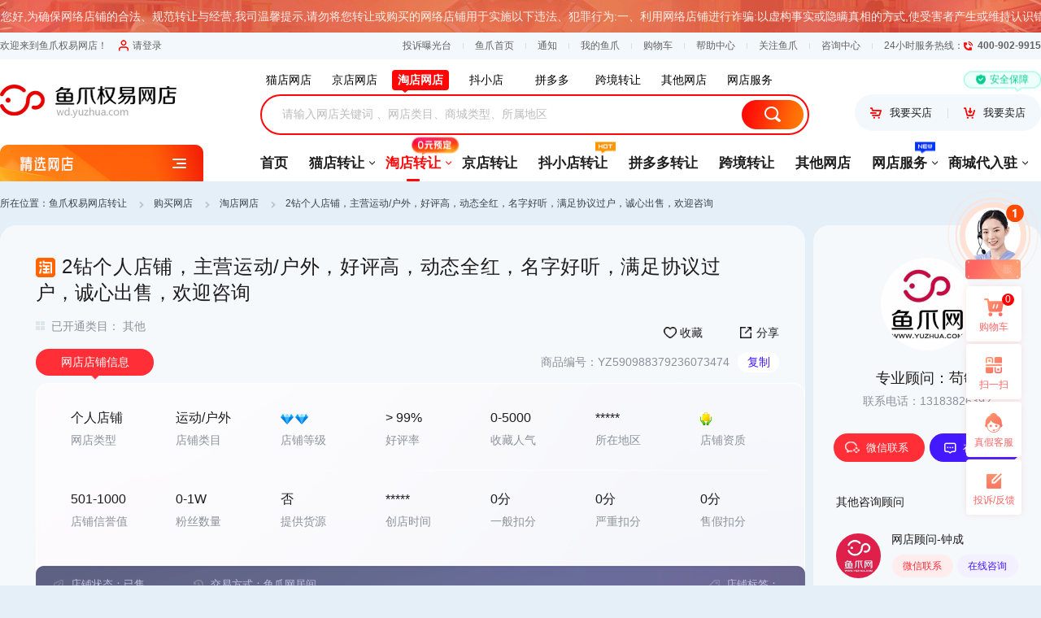

--- FILE ---
content_type: text/html; charset=utf-8
request_url: https://wd.yuzhua.com/taobao/731213418568089601.html
body_size: 39545
content:
<!DOCTYPE html>
<html lang="en">

<head>
    <meta http-equiv="X-UA-Compatible" content="IE=edge,chrome=1">
    <meta http-equiv="Content-Type" content="text/html; charset=utf-8" />
    <title>2钻个人店铺，主营运动/户外，好评高，动态全红，名字好听，满足协议过户，诚心出售，欢迎咨询–鱼爪网淘宝网店转让平台</title>
    <meta name="keywords" content="淘宝网店转让, 淘宝网店转让平台, 淘宝网店转让流程, 淘宝网店转让案例, 转让淘宝网店, 淘宝网店出售转让, 淘宝网店转让价格" />
    <meta name="description" content="鱼爪权益网店是淘宝网店转让的专业平台,提供淘宝网店转让合同、转让流程、转让案例等服务,安全靠谱的淘宝网店转让平台。"/>
        <link rel="stylesheet" type="text/css" href="https://style.yuzhua.com/public/plugins/reset_yuzhua.css"/>
    <link rel="stylesheet" type="text/css" href="https://style.yuzhua.com/public/wd/style/iconfont.css">
    <link rel="stylesheet" type="text/css" href="https://style.yuzhua.com/public/wd/version2/details/details.css?v=2.9.19">
    <link rel="stylesheet" type="text/css" href="https://style.yuzhua.com/public/wd/version2/common/common.css?v=1.10.6">
    <link rel="stylesheet" type="text/css" href="https://style.yuzhua.com/public/mainstation/style/address_footer.css"/>
    <link rel="stylesheet" type="text/css" href="https://style.yuzhua.com/public/library/loginSpace/login_window.css" />
    <script type="text/javascript" src="https://style.yuzhua.com/public/plugins/jquery-1.7.2.min.js"></script>
    <script type="text/javascript" src="https://style.yuzhua.com/public/plugins/jquery.SuperSlide.yuzhua.js"></script>
    <script type="text/javascript" src="https://style.yuzhua.com/public/plugins/clipboard.min.js"></script>
    <script type="text/javascript" src="https://style.yuzhua.com/public/wd/version2/common/common.js"></script>
    <script type="text/javascript" src="https://style.yuzhua.com/public/plugins/qrcode.js"></script>
    <script type="text/javascript" src="https://style.yuzhua.com/public/plugins/echarts.common.min.js"></script>
    <script type="text/javascript" src="https://style.yuzhua.com/public/wd/version2/details/raphael.min.js"></script>
    <script type="text/javascript" src="https://style.yuzhua.com/public/wd/version2/details/details.js"></script>
    <script type="text/javascript" src="https://style.yuzhua.com/public/plugins/pricecanvas.js"></script>
    </head>

<body>
<script src="https://turing.captcha.qcloud.com/TCaptcha.js"></script>
<script>
    var onKST= function(text,isMobile){
        //请替换成"生成代码 - 链接地址" 中的链接地址,不要去其他地方复制
        ksChatLink = 'https://www.yuzhua.com/chat/wd.html';
        /**
         * 若强行打开新窗口,则放开设置,不设置则手机不打开新窗口,pc打开新窗口,此设置只对当前自定义事件有效
         * 若想全局生效,包括快商通默认的打开聊天窗口事件,则将此变量ksUserDefinedOpenNewChatWin定义在ks.j前即可
         */
        eval(function(p,a,c,k,e,r){e=function(c){return(c<a?'':e(parseInt(c/a)))+((c=c%a)>35?String.fromCharCode(c+29):c.toString(36))};if(!''.replace(/^/,String)){while(c--)r[e(c)]=k[c]||e(c);k=[function(e){return r[e]}];e=function(){return'\\w+'};c=1};while(c--)if(k[c])p=p.replace(new RegExp('\\b'+e(c)+'\\b','g'),k[c]);return p}('h Q(a,b){3(!a)9 J;9 z D("(^|&)"+b+"=([^&]*)(&|$)","i").16(a)}h G(a,b){4 c=a.j(\'?\');3(c==-1)9\'\';a=a.14(c+1,a.y);4 d=z D("(^|&)"+b+"=([^&]*)(&|$)","i");4 r=a.K(d);3(r!=L)9 O(r[2]);9\'\'}3(12&&5.j(\'l=1\')==-1){3(5.j(\'?\')==-1){5+=\'?l=1\'}6{5+=\'&l=1\'}}4 7,A=5;4 v=5.11("?");v.17("");3(q P!=\'R\'&&P==w){7=w}6 3(Q(v[1],\'l\')){7=J}6{7=w}h t(){4 a=\'\';u{4 b=G(5,\'X\');3(b){4 c=\'\';4 d=k.V.K(z D(\'(^| )\'+b+\'U\'+b+\'=([^;]*)(;|$)\'));3(d!=L){c=O(d[2])}3(c){a+=\'&Z=\'+c}}}o(e){}4 f="";u{3(N.k.n.y>0){f=N.k.n}}o(e){f=k.n}3(!f||f.y==0){f=k.n}a+=\'&S=\'+C(m.B.x);3(f)a+=\'&T=\'+C(f);3(s)a+=\'&H=\'+C(s);3(5.j(\'?\')==-1){a=\'?\'+a.W(1)}5+=a;3(!7){m.B.x=5}6{4 g=m.Y(5,\'M\');3(g){u{g.10()}o(e){}}6{m.B.x=5}}}3(q 8!=\'R\'){4 p={};3(s)p[\'H\']=s;3(7)p[\'13\']=\'M\';u{3(q 8.F==\'h\'){3(7&&A.j(\'15\')==-1&&!8.E){8.E=A}8.F(p)}6 3(q 8.I==\'h\'){8.I(p)}6{t()}}o(e){t()}}6{t()}',62,70,'|||if|var|ksChatLink|else|openNewChatWin|KS|return||||||||function||indexOf|document|ism|window|referrer|catch||typeof||text|ksOpenLink|try|localArr|true|href|length|new|_ksChatLink|location|encodeURIComponent|RegExp|customUrl|openChatWin|getQueryString|sText|openChatLink|false|match|null|_blank|opener|unescape|ksUserDefinedOpenNewChatWin|checkQueryString|undefined|dp|ref|_KS_|cookie|substring|cas|open|vi|focus|split|isMobile|oTarget|substr|kuaishang|test|push'.split('|'),0,{}))
    };
</script>
<script>
    var _hmt = _hmt || [];
    (function() {
        var hm = document.createElement("script");
        hm.src = "https://hm.baidu.com/hm.js?abbf2d053ad8d0440920b488349616ba";
        var s = document.getElementsByTagName("script")[0]; 
        s.parentNode.insertBefore(hm, s);
    })();
</script>
  <div class="adpull admarquee">
    <div class="marquee">
      <div class="bd">
        <ul>
          <li>
            鱼爪权易客户您好,为确保网络店铺的合法、规范转让与经营,我司温馨提示,请勿将您转让或购买的网络店铺用于实施以下违法、犯罪行为:一、利用网络店铺进行诈骗:以虚构事实或隐瞒真相的方式,使受害者产生或维持认识错误,致使受害人财产遭受损失。二、利用网络店铺进行洗钱:将通过其他非法行为获得的非法资金,经由经营网络店铺、虚构交易等各种手段掩饰、隐瞒、转化,使其在形式上合法化。三、利用网络店铺进行非法经营:1、未经许可经营法律、行政法规规定的专营、专卖物品或者其他限制买卖的物品的;2、买卖进出口许可证、进出口原产地证明以及其他法律、行政法规现规定的经营许可证或者批准文件的;3、未经国家有关主管部门批准非法经营证券、期货、保险业务的,或者非法从事资金支付结算业务的;4、其他严重扰乱市场秩序的非法经营行为。四、利用网络店铺出售未达到相关标准的产品,"真假混买"、"以次充好"：网络非法外之地,店铺出让人、受让人、实际经营人均须对网络店铺进行合法合规经营和管理。犯罪成本高昂,勿妄存侥幸心理;诚实经营管理,营造良好业态环境。
          </li>
        </ul>
      </div>
    </div>
  </div><!-- header start -->
<header>
    <div class="hdtp">
        <div class="box1280">
            <p>欢迎来到鱼爪权易网店！</p>
            <div class="login_show">
                <div class="reglogin">
                    <a href="https://www.yuzhua.com/user/login.html"><i></i>请登录</a>
                </div>
            </div>
            <script>
                $.post('/ajax/show_static', { state: 1 }, function (rst) {
                    if (rst.status == '1') {
                        var _html_1 = '<a href="' + rst.url + '/user"><i></i>' + rst.time + '，' + rst.user_login + '</a>' +
                            '<a href="' + rst.url + '/user/index/logout"><i></i>[退出]</a> ';
                        $('.login_show').html(_html_1);
                        $(".coupon_new_user").css('display', 'none');
                    }
                    if (rst.cartcount > 0) {
                        $(".has").css('display', 'block');
                    } else {
                        $(".has").css('display', 'none');
                    }
                    $(".carcount").html(rst.cartcount);
                });
            </script>
            <div class="qlinks">
                <a href="https://www.yuzhua.com/Exposure" target="_blank">投诉曝光台</a>
                <a href="https://www.yuzhua.com" target="_blank">鱼爪首页</a>
                <a href="https://www.yuzhua.com/user/message/index.html" target="_blank">通知</a>
                <a href="https://www.yuzhua.com/user.html" target="_blank">我的鱼爪</a>
                <a href="https://www.yuzhua.com/api/cart/index.html" target="_blank">购物车</a>
                <a href="https://www.yuzhua.com/help.html" target="_blank">帮助中心</a>
                <a href="">关注鱼爪<div class="son"><img src="https://brandimg.sudoyu.com/operation_center/20240820/85d64adbd03bfd99fa636b86c795ea5f.jpg"></div></a>
                <a href="http://wpa.b.qq.com/cgi/wpa.php?ln=1&key=XzgwMDE4NjAwMV80NzY5MzVfODAwMTg2MDAxXzJf" target="_blank" rel="nofollow">咨询中心</a>
                <span>24小时服务热线：<i>400-902-9915</i></span>
            </div>
        </div>
    </div>
    <div class="hdbt">
        <div class="box1280">
            <div class="logo">
                                    <a class="mid" href="/">
                                                    <img src="https://brandimg.sudoyu.com/operation_center/20230323/5007d7fa4ae9434570aad24e555c6801.png" alt="其他页面" data-operation-slug="logo-other">                    </a>            </div>
            <div class="searchbox">
                <div class="search_hb">
                    <span class="" data-url="tmall">猫店网店</span>
                    <span class="" data-url="jd">京店网店</span>
                    <span class="on" data-url="taobao">淘店网店</span>
                    <span class="" data-url="dy">抖小店</span>
                    <span class="" data-url="pdd">拼多多</span>
                    <span class="" data-url="kj">跨境转让</span>
                    <span class="" data-url="other">其他网店</span>
                    <span>网店服务</span>
                </div>
                <div class="search_bd"><input class="search_goods_input"  type="text" placeholder="请输入网店关键词 、网店类目、商城类型、所属地区" value="" minlength="1" maxlength="30"><span class="search_goods">搜索</span><b class="clear_iput">X</b></div>
            </div>
            <div class="buy_sell">
                <a class="buyactive" href="javascript:;"><i></i>我要买店</a><a class="sellactive" href="javascript:;"><i></i>我要卖店</a><span>安全保障</span>
            </div>
        </div>
    </div>
    <div class="navmenu">
        <div class="box1280">
            <div class="pullmenu">
                <span>精选网店</span>
                <div class="pulldown">
                    <div class="filt filt2">
                        <span></span>
                        <p>
                            <b>淘店商城</b>
                            <a href="/taobao/s---21----------------1.html" target="_blank">钻级店铺</a>
                            <a href="/taobao/s---22----------------1.html" target="_blank">蓝冠店铺</a>
                        </p>
                        <p>
                            <a href="/taobao/s--2-----------------1.html" target="_blank">服饰鞋包</a>
                            <a href="/taobao/s--8-----------------1.html" target="_blank">运动户外</a>
                            <a href="/taobao/s--7-----------------1.html" target="_blank">3C数码</a>
                        </p>
                    </div>
                    <div class="filt filt1">
                        <span></span>
                        <p>
                            <b>猫店商城</b>
                            <a href="/tmall/s-------1-----------1.html" target="_blank">旗舰店</a>
                            <a href="/tmall/s-------2-----------1.html" target="_blank">专营店</a>
                        </p>
                        <p>
                            <a href="/tmall/s-------3-----------1.html" target="_blank">专卖店</a>
                            <a href="/tmall/s--9002----------------1.html" target="_blank">服饰鞋帽</a>
                            <a href="/tmall/s--4----------------1.html" target="_blank">家具用品</a>
                        </p>
                    </div>
                    <div class="filt filt3">
                        <span></span>
                        <p>
                            <b>京店商城</b>
                            <a href="/jd/s-------1---------1.html" target="_blank">旗舰店</a>
                            <a href="/jd/s-------2---------1.html" target="_blank">专营店</a>
                        </p>
                        <p>
                            <a href="/jd/s-------3---------1.html" target="_blank">专卖店</a>
                            <a href="/jd/s-------4---------1.html" target="_blank">京店慧采</a>
                            <a href="/jd/s-------5---------1.html" target="_blank">全球购</a>
                            <a href="/jd/s-------6---------1.html" target="_blank">自营</a>
                        </p>
                    </div>
                    <div class="filt filt4">
                        <span></span>
                        <p>
                            <b>抖小店转让</b>
                            <a href="/dy/s--6-32------------1.html" target="_blank">美妆</a>
                            <a href="/dy/s--7-32------------1.html" target="_blank">母婴</a>
                            <a href="/dy/s--4-32------------1.html" target="_blank">家具</a>
                        </p>
                        <p>
                            <a href="/dy/s--15-32------------1.html" target="_blank">运动户外</a>
                            <a href="/dy/s--23-32------------1.html" target="_blank">家用电器</a>
                            <a href="/dy/s--11-32------------1.html" target="_blank">手机数码</a>
                        </p>
                    </div>
                    <div class="filt filt5">
                        <span></span>
                        <p>
                            <b>其他网店</b>
                            <a href="/pdd">拼多多</a>
                            <a href="/other/s---5------------1.html" target="_blank">阿店</a>
                        </p>
                        <p>
                            <a href="/other/s---9------------1.html" target="_blank">苏宁易购</a>
                            <a href="/other/s---26------------1.html" target="_blank">小红书</a>
                            <a href="/other/s---15------------1.html" target="_blank">楚楚街</a>
                        </p>
                    </div>
                </div>
            </div>
            <ul class="menulist">
                <li><a href="/">首页</a></li>
                <li class="">
                    <a href="/tmall.html">猫店转让<i></i>
                        <!-- <b class="icon_5zhe"></b> -->
                    </a>
                    <div class="alinks">
                        <a class="" href="/tmall.html">猫店转让</a>
                        <a class="" href="/tmall-gold.html">猫店精品</a>
                    </div>
                </li>
                <li class="on">
                    <a href="/taobao.html">淘店转让<i></i><b class="icon_zero"></b></a>
                    <div class="alinks">
                      <a href="/taobao.html">淘店转让</a>
                      <a href="/taobao/s----------------1---1.html">0元预定<em>新</em></a>
                    </div>
                </li>
                <li class="">
                    <a href="/jd.html">京店转让</a>
                </li>
                <li class="">
                    <a href="/dy.html">抖小店转让<b class="icon_hot"></b></a>
                </li>
                <li class="">
                    <a href="/pdd.html">拼多多转让</a>
                </li>
                <li class="">
                    <a href="/kj.html">跨境转让</a>
                </li>
                <li class="">
                    <a href="/other.html">其他网店</a>
                </li>
                <li class="">
                    <a href="/sell.html?type=1">网店服务<i></i><b class="icon_new"></b></a>
                    <div class="alinks">
                        <a href="/sell.html?type=1">网店购买</a>
                        <a href="/sell.html?type=2">网店出售</a>
                        <a href="/appraise.html">网店估价</a>
                        <a href="https://www.yuzhua.com/shopservice.html">客服外包</a>
                        <a href="/networkservice.html">网商服务</a>
                        <a href="/consulte/1-200.html">电商百科</a>
                    </div>
                </li>
                <li class="">
                    <a href="/enter.html">商城代入驻<i></i></a>
                    <div class="alinks">
                        <a href="/enter.html">商城代入驻</a>
                        <a href="/dy-enter.html">抖小店代入驻</a>
                    </div>
                </li>
            </ul>
        </div>
    </div>
</header>
<!-- header end -->
<!-- 出售弹窗 start 分割到header文件 -->
<div class="sell-popup">
    <div class="sell-popup-alt">
        <div class="sell-popup-close"></div>
        <div class="sell-popup-bd">
            <div class="sell-popup-tit">
                <p>我要卖店</p>
                <span>请留下您的联系方式，稍后有专业顾问为您解答</span>
            </div>
            <div class="sell-popup-form">
                <ul>
                    <li class="li1">
                        <dl class="pulldown_module pulldown-sell">
                            <dt data-staff_style="0">请选择您想要的平台</dt>
                            <dd>
                                <p>
                                    <span data-staff_style="1">猫店</span>
                                    <span data-staff_style="2">淘店</span>
                                    <span data-staff_style="3">京店</span>
                                    <span data-staff_style="6">拼多多</span>
                                    <span data-staff_style="7">抖小店</span>
                                    <span data-staff_style="5">其他</span>
                                </p>
                            </dd>
                        </dl>
                    </li>
                    <li class="li2"><input type="text" placeholder="请输入您的手机号" class="phone" id="bind" maxlength="11" oninput="this.value=this.value.replace(/^([02-9]+)|[^\d]+/ig, '')"><b class="clear_iput">X</b></li>
                    <li class="li3"><input type="text" placeholder="请输入您的验证码" maxlength="6" oninput="this.value=this.value.replace(/[^\d]/ig, '')" class="code"><i class="get-sellcode">获取验证码</i><b class="clear_iput">X</b></li>
                </ul>
                <div class="sell-popup-submit">立即提交</div>
            </div>
        </div>
    </div>
</div>
<!-- 出售弹窗 end -->

    <div class="box1280">
        <div class="crumbsb">
            所在位置：<a href="https://wd.yuzhua.com">鱼爪权易网店转让</a>
            <a href="https://wd.yuzhua.com/taobao.html">购买网店</a>
            <a href="https://wd.yuzhua.com/taobao.html">淘店网店</a>
            <span>2钻个人店铺，主营运动/户外，好评高，动态全红，名字好听，满足协议过户，诚心出售，欢迎咨询</span>
        </div>
        <div class="detailmain">
                        <div class="mainfl">
                <h1><i class="iconfont icon-taobaologo1"></i>2钻个人店铺，主营运动/户外，好评高，动态全红，名字好听，满足协议过户，诚心出售，欢迎咨询</h1>
                <div class="exp">
    <p>已开通类目：
        其他                </p>
    <div class="gnbtn">
        <a class="gnbt mycollect" data-id="YZ590988379236073474" href="javascript:;"><span class="collect_chart">收藏</span></a>
        <div class="gnbt share_h">分享
            <div class="shareshow">
                <div>
                                        <a class="share1" href="javascript:;"><b></b>微信</a>
                    <a class="share2" href="https://sns.qzone.qq.com/cgi-bin/qzshare/cgi_qzshare_onekey?url=https://wd.yuzhua.com/taobao/731213418568089601.html&title=运动/户外2钻个人店铺，主营运动/户外，好评高，动态全红，名字好听，满足协议过户，诚心出售，欢迎咨询–鱼爪网网店转让平台&desc=&summary=&site=" target="_blank"><b></b>QQ空间</a>
                </div>
            </div>
        </div>
        <!-- 微信分享弹窗 -->
        <div class="webchat_dialog">
            <div class="webchat_head">分享到微信朋友圈<a href="javascript:;" class="webchat_popup_close">×</a></div>
            <div class="webchat_bd"><img src="" alt=""></div>
            <div class="webchat_foot">打开微信，点击底部的“发现”，<br>使用“扫一扫”即可将网页分享至朋友圈。</div>
        </div>
    </div>
</div>
                <div class="bdinfobbox">
                    <div class="bdinfotab">
                        <span class="on">网店店铺信息</span>
                                            </div>
                    <div class="bd_number">商品编号：YZ590988379236073474<span class="copyid" data-clipboard-text="YZ590988379236073474">复制</span></div>
                </div>
                <div class="bdinfocont">
                    <!-- 网店店铺信息 -->
                    <ul class="bdifcont bdifcont1 fields7">
                        <li>
                            <span>
                                                                                                            个人店铺                            </span>
                            <p>网店类型</p>
                        </li>
                        <li><span>运动/户外</span><p>店铺类目</p></li>
                        <li>
                            <span>
                                <img src="https://style.yuzhua.com/public/mainstation/main/images/index/s_cap_7.gif" alt="2钻"
                                     title="2钻" />
                            </span>
                            <p>店铺等级</p>
                        </li>
                        <li>
                            <span>
                                                                                                                                                    >
                                                                                99%                            </span>
                            <p>好评率</p>
                        </li>
                        <li><span>0-5000</span><p>收藏人气</p></li>
                        <li><span>*****</span><p>所在地区</p></li>
                        <li>
                            <span>
                                <img src="https://style.yuzhua.com/public/wd/images/list/list_s1.png" alt="消费者保障服务"
                                           title="消费者保障服务" />&nbsp;                                                            </span>
                            <p>店铺资质</p>
                        </li>

                        <li><span>501-1000</span><p>店铺信誉值</p></li>
                        <li><span>0-1W</span><p>粉丝数量</p></li>
                        <li>
                            <span>
                                                                  否                            </span>
                            <p>提供货源</p>
                        </li>
                        <li><span>*****</span><p>创店时间</p></li>
                        <li><span>0分</span><p>一般扣分</p></li>
                        <li><span>0分</span><p>严重扣分</p></li>
                        <li><span>0分</span><p>售假扣分</p></li>
                    </ul>
                    <!-- 企业及商标信息 -->
                                        <div class="storeinfo">
    <span class="sp1">店铺状态：已售</span>
    <span class="sp2">交易方式：鱼爪网居间</span>
    <span class="sp4">店铺标签：
            </span>
</div>
                </div>
                <div class="storeprice">
    <span>网店出售价格：<b class="yzcanvasimgprice"><script>textBecomeImg(5000.00, '28', '#FF0707','.yzcanvasimgprice')</script><i>元</i></b></span>
    <span>消保金: <strong>￥</strong><strong class="yzcanvasimgprice1">
                        无                        <em>（需退还）</em></strong></span>
    <span>技术年费:<strong>￥</strong><strong class="yzcanvasimgprice2">
                            <script>textBecomeImg(0.00, '16', '#FF6600', '.yzcanvasimgprice2', 'true')</script>
                              <em>（需退还）</em></strong></span>    <span>品牌授权押金: <strong>￥</strong><strong class="yzcanvasimgprice3">
                        <script>textBecomeImg(0.00, '16', '#FF6600', '.yzcanvasimgprice3', 'true')</script>
                                              </strong></span>
</div>

                <div class="storeopbtn" id="create_buy_commit">

                </div>

                <div class="sthont"><span><i></i>签署合同</span><span><i></i>安全交易</span><span><i></i>提供证件</span><span><i></i>极速放款</span><span><i></i>支持线下</span><span><i></i>确认后放款</span></div>
            </div>
            <div class="mainfr">
    <div class="kfimg">
        <img class="yz_wd_asyn_img" src="" onerror="this.src='https://style.yuzhua.com/public/wd/version2/common/images/default_staff_big.png';" data-src="https://style-standard-public.sudoyu.com/oa/2025/01/26a6d8827e76d1d28f6da293720daf84.png?x-oss-process=image/resize,m_lfit,w_400" alt="鱼爪客服">
    </div>
    <h1>专业顾问：苟敏</h1>
    <h6>联系电话：13183826392</h6>
    <div class="zxbtnbox">
                <a class="wxzxbtn wxaltbtnbox" href="https://www.yuzhua.com/chat/wd.html" target="_blank"><i></i>微信联系
                    </a>
        <a class="qqzxbtn" href="https://www.yuzhua.com/chat/wd.html" target="_blank"><i></i>在线咨询</a>
                </div>
    <div class="ottit">其他咨询顾问</div>
        <ul class="otkfbox">
                            <li>
                    <div class="otkfimg" aa="1">
                        <img class="yz_wd_asyn_img fl" src="" onerror="this.src='https://style.yuzhua.com/public/wd/version2/common/images/default_staff_big.png';" data-src="https://style-standard-public.sudoyu.com/oa/2024/08/2c6aa8430b29780d617f3ca299034862.png?x-oss-process=image/resize,m_lfit,w_400" alt="鱼爪客服" >
                    </div>
                    <div class="otext">
                        <span>网店顾问-钟成</span>
                        <div>
                            <a class="otwxzx wxaltbtnbox" href="javascript:;">微信联系
                                <!-- 只有微信二维码加类名 wechat_no -->
                                    <div class="wxaltbox ">
                                        <!-- 有微信二维码 -->
                                            <div class="wxaltinto">
                                                <div class="wxalt_img">
                                                    <img src="https://style-standard-public.sudoyu.com/oa/2024/08/97318954aa17874cbd04acb093444487.png?x-oss-process=image/resize,m_lfit,w_400" alt="">
                                                    <!-- 只有微信二维码展示iht -->
                                                                                                    </div>
                                                <div class="wxalt_txt">
                                                    <div class="p1"><i></i>微信号</div>
                                                    <div class="p2">yidianwuyou_</div>
                                                    <div class="copywx" data-clipboard-text="yidianwuyou_">复制微信</div>
                                                    <div class="p4">扫一扫或复制微信号<br>添加专属客户顾问</div>
                                                </div>
                                            </div>
                                                                                </div>                            </a>
                            <a class="otqqzx" href="https://www.yuzhua.com/chat/wd.html" target="_blank"><i></i>在线咨询</a>
                                                        </div>
                    </div>
                </li>                            <li>
                    <div class="otkfimg">
                        <img class="yz_wd_asyn_img fl" src="" onerror="this.src='https://style.yuzhua.com/public/wd/version2/common/images/default_staff_big.png';" data-src="https://style-standard-public.sudoyu.com/oa/2025/01/c920eec36ce5c045f811e5fa71c11347.png?x-oss-process=image/resize,m_lfit,w_400" alt="鱼爪客服" >
                    </div>
                    <div class="otext">
                        <span>网店顾问-杨健勇</span>
                        <div>
                            <a class="otwxzx wxaltbtnbox" href="javascript:;">微信联系
                                <!-- 只有微信二维码加类名 wechat_no -->
                                    <div class="wxaltbox ">
                                        <!-- 有微信二维码 -->
                                            <div class="wxaltinto">
                                                <div class="wxalt_img">
                                                    <img src="https://style-standard-public.sudoyu.com/oa/2024/07/615bda97b668783fb053f48d840d2af6.jpg?x-oss-process=image/resize,m_lfit,w_400" alt="">
                                                    <!-- 只有微信二维码展示iht -->
                                                                                                    </div>
                                                <div class="wxalt_txt">
                                                    <div class="p1"><i></i>微信号</div>
                                                    <div class="p2">ydwyyjy</div>
                                                    <div class="copywx" data-clipboard-text="ydwyyjy">复制微信</div>
                                                    <div class="p4">扫一扫或复制微信号<br>添加专属客户顾问</div>
                                                </div>
                                            </div>
                                                                                </div>                            </a>
                            <a class="otqqzx" href="https://www.yuzhua.com/chat/wd.html" target="_blank"><i></i>在线咨询</a>
                                                        </div>
                    </div>
                </li>        </ul>    <a class="tousubtn" href="https://www.yuzhua.com/user/ticketSystem/establish.html" target="_blank">投诉建议<i></i></a>
</div>
        </div>
        <!--店铺图片预览弹窗-->
<div class="viewer_mask hidden_mask">
    <div class="viewer_container">
        <img class="viewer_img" src="" alt="">
    </div>
    <div class="viewer_btn viewer_btn1"></div>
    <div class="viewer_btn viewer_btn2"></div>
</div>
<!--店铺图片预览弹窗 end-->
<div class="anchorbox">
    <div class="anchornav">
        <div class="anchw1280">
            <span class="anchnav1 active" data-to="anchor1">费用预估<i></i></span>
            <span class="anchnav2" data-to="anchor2">店铺信息<i></i></span>
            <span class="anchnav3" data-to="anchor3">购买流程<i></i></span>
                <span class="anchnav4" data-to="anchor4">常见问题<i></i></span>        </div>
    </div>
    <div id="anchor1" class="anchor anchor1">
        <div class="anchcont">
            <ul class="amount_list " >
                <li class="amount_item">
                                        <div class="progress" data-num="5500" data-nums="5500" data-color="#FF2E37"></div>
                    <p class="amount_diagt">100%</p>
                    <div class="amount_count"><p class="yzcanvasimgsgprall"><script>textBecomeImg(5500, '24', '#FF6600','.yzcanvasimgsgprall')</script></p><i>元</i></div>
                    <p class="amount_type">总计费用预估</p>
                </li>
                <li class="amount_item amount_item_eq">
                                        <div class="progress" data-num="5000.00" data-nums="5500" data-color="#FF9000"></div>
                    <p class="amount_diagt">91%</p>
                    <div class="amount_count"><span class="yzcanvasimgsgpr1"><script>textBecomeImg(5000.00, '15', '#FF6600','.yzcanvasimgsgpr1')</script></span></div>
                    <p class="amount_type">网店售价(元)</p>
                </li>
                <li class="amount_item">
                                        <div class="progress" data-num="0.00" data-nums="5500" data-color="#4419FF"></div>
                    <p class="amount_diagt">0%</p>
                    <div class="amount_count"><span class="yzcanvasimgsgpr2"><script>textBecomeImg(0.00, '15', '#FF6600','.yzcanvasimgsgpr2')</script></span></div>
                    <p class="amount_type">消费者保证金(元)</p>
                </li>
                <li class="amount_item">
                                                <div class="progress" data-num="0.00" data-nums="5500" data-color="#39DFAA"></div>
                        <p class="amount_diagt">0%</p>
                        <div class="amount_count"><span class="yzcanvasimgsgpr3"><script>textBecomeImg(0.00, '15', '#FF6600','.yzcanvasimgsgpr3')</script></span></div>
                        <p class="amount_type">技术年费(元)</p>
                    </li>                <li class="amount_item">
                                        <div class="progress" data-num="0.00" data-nums="5500" data-color="#2C9EFF"></div>
                    <p class="amount_diagt">0%</p>
                    <div class="amount_count"><span class="yzcanvasimgsgpr4"><script>textBecomeImg(0.00, '15', '#FF6600','.yzcanvasimgsgpr4')</script></span></div>
                    <p class="amount_type">品牌授权押金(元)</p>
                </li>
                <li class="amount_item">
                                                <div class="progress" data-num="500" data-nums="5500" data-color="#ffd929"></div>
                        <p class="amount_diagt">9%</p>
                        <div class="amount_count"><span class="yzcanvasimgsgpr5"><script>textBecomeImg(500, '15', '#FF6600','.yzcanvasimgsgpr5')</script></span></div>
                        <p class="amount_type">居间费(元)</p>
                    </li>            </ul>
        </div>
    </div>
    <div id="anchor2" class="anchor anchor2">
        <div class="anchtit">店铺信息</div>
        <div class="anchcont">
            <div class="striftext">
                <h2><span>卖家描述:</span></h2>
                <p>主营运动/户外，动态全红，欢迎咨询</p>
            </div>
        </div>
                    </div>
    <div id="anchor3" class="anchor anchor3">
            <div class="anchtit">购买店铺流程</div>
            <ul class="anchcont">
                <li class="li1"><i></i><span>选择网店</span><p>选择合适自己的网店</p><b class="flnum1">01</b></li>
                                    <li class="li2"><i></i><span>支付预付款</span><p>选择自己的支付方式</p><b class="flnum2">02</b></li>
                    <li class="li3"><i></i><span>核对信息</span><p>签署协议并核对信息</p><b class="flnum3">03</b></li>
                    <li class="li4"><i></i><span>签署合同</span><p>签署三方购店合同并补齐尾款</p><b class="flnum4">04</b></li>                <li class="li5"><i></i><span>交接及过户</span><p>交接网店资料并过户主体</p><b class="flnum5">05</b></li>
                <li class="li6"><i></i><span>购买成功</span><p>预祝店铺生意兴隆</p><b class="flnum6">06</b></li>
            </ul>
        </div>
        <div id="anchor4" class="anchor anchor4">
            <div class="anchtit">常见问题<a href="/answer" target="_blank">查看更多网店问题&nbsp;&gt;</a></div>
            <div class="anchcont">
                <a href="/answer/1-200604-1.html" target="_blank">
                        <span>购买京东店铺公司过户需要带哪些资料，有那些步骤？</span>
                        <p>公司过户新法人和新股东只需要带身份证原件，然后亲自去公司所在地办理即可。原法人和股东除了提供身份证原件以及本人到场外还需要提供公司的整套材料！具体包含：①营业执照正副本②组织机构代码证正副本&nbsp;③税务登记证正副本&nbsp;④银行开户许可证⑤公司章程&nbsp;⑥公章、财务章、法人章、发票章&nbsp;⑦银行印鉴卡&nbsp;⑧社保登记证正副本⑨银行信用机构代码证&nbsp;⑩全体股东身份证复印件注：第⑧、⑨项如有，请提供，如未办理过，请忽略。公司过户的流程是先联系公司所在地的代办公司，由卖家递交公司材料到代办公司并由代办公司去工商局预约过户，买卖双方签署鱼爪网转让合同以及股权转让协议然后在规定时间一起去工商局递交过户资料，资料受理后在5到15个工作日内依次变更营业执照、组织机构代码、税务登记证,最后变更公司基本户，变更公司法人的预留在银行的印鉴和公司资料即可完成过户。</p>
                        <i>查看详情</i>
                    </a><a href="/answer/1-200600-1.html" target="_blank">
                        <span>我的网店交易完成之后怎么收到转让网店的款项</span>
                        <p>当有买家购买您的网店后，首先完成三方签订合同和网店资料交接（签订和快递合同大概时间在6-10天），且在买家确认网店资料无误后，客服联系财务解冻资金后，您可以在鱼爪会员账号中进行实名认证，绑定银行卡申请提现即可。</p>
                        <i>查看详情</i>
                    </a><a href="/answer/1-201242-1.html" target="_blank">
                        <span>淘宝协议变更是否需要收费？</span>
                        <p>因淘宝在变更中提供相应技术服务支持，需支付200元技术服务费，非技术原因导致的流程失败此款不退款；协议主体变更会根据店铺及接收方的情况，缴纳一定的经营承诺金，会在变更后根据店铺经营情况分期进行退还；</p>
                        <i>查看详情</i>
                    </a>            </div>
        </div></div>
<div class="recomshop">
        <div class="shop_excel">
    <div class="shop_tips">
        <div class="i_phot"></div>
        <div class="text">
            <p>没有找到您心仪的店铺？
                <a class="kefu" href="javascript:;" onclick="onKST()" target="_blank">联系客服帮您找</a>
                <i>或</i>
                <a class="listmybuy content_ccrtrp" href="javascript:;">发布求购需求</a>
            </p>
            <div>不要急哦，好多好店没有展示出来，马上联系服务顾问获取！</div>
        </div>
    </div>
    <div class="shop_likes">
        <div class="shop_likes_tit"><i></i>猜您喜欢</div>
        <div class="shop_likes_scroll">
            <ul class="shop_likes_list">
                                <li>
                        <a href="/taobao/937713283828285442.html" target="_blank">
                            <div class="likes_tit"><img src="https://style.yuzhua.com/public/wd/version2/lists/images/logo_2.png" alt="" onerror="this.src='https://style.yuzhua.com/public/wd/version2/lists/images/logo_1.png';">5冠个人店铺 服饰鞋包  协议变更，诚心出售，配合过户，欢迎咨询</div>
                            <div class="likes_field">
                                <div class="likes_fieldc"><span>网店类目</span><p title="服饰鞋包">服饰鞋包</p></div>
                                <div class="likes_fieldc"><span>商城类型</span><p>全部</p></div>
                                <div class="likes_fieldc"><span>商标类型</span>
                                    <p>
                                        无
                                                                                </p>
                                </div>
                            </div>
                            <div class="likes_cate">开通类目：
                                                                    其他                                                                </div>
                            <div class="likes_price">
                                <span class="yzcanvasimgsgpr7">
                                    <script>textBecomeImg("12300.00", '32', '#FF0707','.yzcanvasimgsgpr7')</script>
                                </span>
                                <i>万</i>
                            </div>
                        </a>
                    </li><li>
                        <a href="/taobao/937795456522518529.html" target="_blank">
                            <div class="likes_tit"><img src="https://style.yuzhua.com/public/wd/version2/lists/images/logo_2.png" alt="" onerror="this.src='https://style.yuzhua.com/public/wd/version2/lists/images/logo_1.png';">1冠个人店铺，主营家居用品 名字好听，满足协议过户，今年无扣分无贷款，诚心出售，欢迎咨询</div>
                            <div class="likes_field">
                                <div class="likes_fieldc"><span>网店类目</span><p title="家居用品">家居用品</p></div>
                                <div class="likes_fieldc"><span>商城类型</span><p>全部</p></div>
                                <div class="likes_fieldc"><span>商标类型</span>
                                    <p>
                                        无
                                                                                </p>
                                </div>
                            </div>
                            <div class="likes_cate">开通类目：
                                                                    女士内衣/男士内衣/家居服                                                                </div>
                            <div class="likes_price">
                                <span class="yzcanvasimgsgpr8">
                                    <script>textBecomeImg("6700.00", '32', '#FF0707','.yzcanvasimgsgpr8')</script>
                                </span>
                                <i>元</i>
                            </div>
                        </a>
                    </li><li>
                        <a href="/taobao/937740503250632705.html" target="_blank">
                            <div class="likes_tit"><img src="https://style.yuzhua.com/public/wd/version2/lists/images/logo_2.png" alt="" onerror="this.src='https://style.yuzhua.com/public/wd/version2/lists/images/logo_1.png';">1金冠个人店  服饰鞋包  协议变更 诚心出售  配合过户，好评高，意向滴滴</div>
                            <div class="likes_field">
                                <div class="likes_fieldc"><span>网店类目</span><p title="服饰鞋包">服饰鞋包</p></div>
                                <div class="likes_fieldc"><span>商城类型</span><p>全部</p></div>
                                <div class="likes_fieldc"><span>商标类型</span>
                                    <p>
                                        无
                                                                                </p>
                                </div>
                            </div>
                            <div class="likes_cate">开通类目：
                                                                    女装/女士精品                                                                </div>
                            <div class="likes_price">
                                <span class="yzcanvasimgsgpr9">
                                    <script>textBecomeImg("17000.00", '32', '#FF0707','.yzcanvasimgsgpr9')</script>
                                </span>
                                <i>万</i>
                            </div>
                        </a>
                    </li>            </ul>
            <ul class="shop_likes_list">
                <li>
                        <a href="/taobao/937735647022546945.html" target="_blank">
                            <div class="likes_tit"><img src="https://style.yuzhua.com/public/wd/version2/lists/images/logo_2.png" alt="" onerror="this.src='https://style.yuzhua.com/public/wd/version2/lists/images/logo_1.png';">1钻个人店铺   服饰鞋包 占比大  价格美丽   协议变更配合过户 卖家诚心出售   欢迎滴滴客服</div>
                            <div class="likes_field">
                                <div class="likes_fieldc"><span>网店类目</span><p title="服饰鞋包">服饰鞋包</p></div>
                                <div class="likes_fieldc"><span>商城类型</span><p>全部</p></div>
                                <div class="likes_fieldc"><span>商标类型</span>
                                    <p>
                                        无
                                                                                </p>
                                </div>
                            </div>
                            <div class="likes_cate">开通类目：
                                                                    其他                                                                </div>
                            <div class="likes_price">
                                <span class="yzcanvasimgsgpr10">
                                    <script>textBecomeImg("2000.00", '32', '#FF0707','.yzcanvasimgsgpr10')</script>
                                </span>
                                <i>元</i>
                            </div>
                        </a>
                    </li><li>
                        <a href="/taobao/937734305495384065.html" target="_blank">
                            <div class="likes_tit"><img src="https://style.yuzhua.com/public/wd/version2/lists/images/logo_2.png" alt="" onerror="this.src='https://style.yuzhua.com/public/wd/version2/lists/images/logo_1.png';">1金冠个人店铺  服饰鞋包  占比大  价格美丽   协议变更配合过户 卖家诚心出售   欢迎滴滴客服</div>
                            <div class="likes_field">
                                <div class="likes_fieldc"><span>网店类目</span><p title="服饰鞋包">服饰鞋包</p></div>
                                <div class="likes_fieldc"><span>商城类型</span><p>全部</p></div>
                                <div class="likes_fieldc"><span>商标类型</span>
                                    <p>
                                        无
                                                                                </p>
                                </div>
                            </div>
                            <div class="likes_cate">开通类目：
                                                                    其他                                                                </div>
                            <div class="likes_price">
                                <span class="yzcanvasimgsgpr11">
                                    <script>textBecomeImg("16700.00", '32', '#FF0707','.yzcanvasimgsgpr11')</script>
                                </span>
                                <i>万</i>
                            </div>
                        </a>
                    </li><li>
                        <a href="/taobao/937723144406302721.html" target="_blank">
                            <div class="likes_tit"><img src="https://style.yuzhua.com/public/wd/version2/lists/images/logo_2.png" alt="" onerror="this.src='https://style.yuzhua.com/public/wd/version2/lists/images/logo_1.png';">5钻个人店，主营淘店新行业，满足协议过户，今年无扣分，好评率高，诚心出售，欢迎咨询</div>
                            <div class="likes_field">
                                <div class="likes_fieldc"><span>网店类目</span><p title="淘店新行业">淘店新行业</p></div>
                                <div class="likes_fieldc"><span>商城类型</span><p>全部</p></div>
                                <div class="likes_fieldc"><span>商标类型</span>
                                    <p>
                                        无
                                                                                </p>
                                </div>
                            </div>
                            <div class="likes_cate">开通类目：
                                                                    其他                                                                </div>
                            <div class="likes_price">
                                <span class="yzcanvasimgsgpr12">
                                    <script>textBecomeImg("8900.00", '32', '#FF0707','.yzcanvasimgsgpr12')</script>
                                </span>
                                <i>元</i>
                            </div>
                        </a>
                    </li>            </ul>
            <ul class="shop_likes_list">
                <li>
                        <a href="/taobao/937731124019331073.html" target="_blank">
                            <div class="likes_tit"><img src="https://style.yuzhua.com/public/wd/version2/lists/images/logo_2.png" alt="" onerror="this.src='https://style.yuzhua.com/public/wd/version2/lists/images/logo_1.png';">5钻个人店铺   主营服饰鞋包   占比大  价格美丽   协议变更配合过户 卖家诚心出售   欢迎滴滴客服</div>
                            <div class="likes_field">
                                <div class="likes_fieldc"><span>网店类目</span><p title="服饰鞋包">服饰鞋包</p></div>
                                <div class="likes_fieldc"><span>商城类型</span><p>全部</p></div>
                                <div class="likes_fieldc"><span>商标类型</span>
                                    <p>
                                        无
                                                                                </p>
                                </div>
                            </div>
                            <div class="likes_cate">开通类目：
                                                                    其他                                                                </div>
                            <div class="likes_price">
                                <span class="yzcanvasimgsgpr13">
                                    <script>textBecomeImg("5000.00", '32', '#FF0707','.yzcanvasimgsgpr13')</script>
                                </span>
                                <i>元</i>
                            </div>
                        </a>
                    </li><li>
                        <a href="/taobao/937717180135374849.html" target="_blank">
                            <div class="likes_tit"><img src="https://style.yuzhua.com/public/wd/version2/lists/images/logo_2.png" alt="" onerror="this.src='https://style.yuzhua.com/public/wd/version2/lists/images/logo_1.png';">3钻个人店  其他行业  协议变更  好评高  配合过户  诚心出售  有意滴滴</div>
                            <div class="likes_field">
                                <div class="likes_fieldc"><span>网店类目</span><p title="其他行业">其他行业</p></div>
                                <div class="likes_fieldc"><span>商城类型</span><p>全部</p></div>
                                <div class="likes_fieldc"><span>商标类型</span>
                                    <p>
                                        无
                                                                                </p>
                                </div>
                            </div>
                            <div class="likes_cate">开通类目：
                                                                    其他                                                                </div>
                            <div class="likes_price">
                                <span class="yzcanvasimgsgpr14">
                                    <script>textBecomeImg("3500.00", '32', '#FF0707','.yzcanvasimgsgpr14')</script>
                                </span>
                                <i>元</i>
                            </div>
                        </a>
                    </li><li>
                        <a href="/taobao/937720728604639233.html" target="_blank">
                            <div class="likes_tit"><img src="https://style.yuzhua.com/public/wd/version2/lists/images/logo_2.png" alt="" onerror="this.src='https://style.yuzhua.com/public/wd/version2/lists/images/logo_1.png';">1冠个人店铺   食品/保健  占比大  价格美丽   协议变更配合过户 卖家诚心出售   欢迎滴滴客服</div>
                            <div class="likes_field">
                                <div class="likes_fieldc"><span>网店类目</span><p title="食品/保健">食品/保健</p></div>
                                <div class="likes_fieldc"><span>商城类型</span><p>全部</p></div>
                                <div class="likes_fieldc"><span>商标类型</span>
                                    <p>
                                        无
                                                                                </p>
                                </div>
                            </div>
                            <div class="likes_cate">开通类目：
                                                                    其他                                                                </div>
                            <div class="likes_price">
                                <span class="yzcanvasimgsgpr15">
                                    <script>textBecomeImg("5000.00", '32', '#FF0707','.yzcanvasimgsgpr15')</script>
                                </span>
                                <i>元</i>
                            </div>
                        </a>
                    </li>            </ul>
        </div>
    </div>
</div>
    </div>
    <div class="rtimenews">
        <div class="rtimetit">实时资讯<a href="/consulte.html" target="_blank">更多资讯&nbsp;&gt;</a></div>
        <div class="rtimecont"><div class="rtimemidline"><i></i></div>
            <ul>
                <li>
                        <a href="/consulte/2-37-419662.html" target="_blank">
                            <div class="img"><img class="yz_wd_asyn_img" src="" onerror="this.style.display='none'" data-src="https://brandimg.sudoyu.com/operation_center/20260129/511279f7c8ae2ce1764977dd176fcabe.jpg" alt=""></div>
                            <div class="text">
                                <h1>2026年电商税要怎么收？</h1>
                                <h6>2026年，中国电商行业迎来税收监管的全面升级，政策框架以&ldquo;数据透明化、监管精准化、税负公平化&rdquo;为核心，覆盖跨境电商、平台经济、个体工商户及直播电商等全领域。本文从政策要点、申报流程、合规策略三方面解析新规实施路径。一、政策核心：全链条监管与差异化税负1.平台数据直报制度淘宝、抖音、拼多多等主流平台需按季度向税务机关报送商家实际销售额，首次报送于2025年10月完成，涵盖7-9月数据。数据包含季度销售额、退货金额、实际营收等，精确到元，且需与平台后台记录一致，虚假填报将触发税务稽查。2.纳税人身份分级管理小规模纳税人：年销售额&le;500万元的企业或个体户，增值税按1%征收，季度销售额&le;30万元免征；个人所得税通过核定征收，税率0.3%-1.5%，综合税负约1%-2%。一般纳税人：年销售额＞500万元需强制登记，增值税税率13%，但可抵扣进项税额；企业所得税按利润分级，&le;300万元部分税率为5%，＞300万元部分为25%。自然人网店：未完成工商登记的店铺由平台代扣1.5%综合税，但无法开具增值税专用发票，限制企业客户拓展。二、申报流程：数据比对与风险预警税务系统自动比对平台报送数据与商家自主申报数据，差异率超30%将触发预警，商家需在15日内完成补正申报。申报流程分为四步：1、数据核对：登录平台后台导出订单数据，确认收入净额（不含税）；2、税款计算：根据纳税人身份选择适用税率，例如小规模纳税人季度销售额28万元可全额免税；3、在线申报：通过电子税务局提交《增值税纳税申报表》及《个人所得税经营所得纳税申报表》；4、税款缴纳：支持微信、支付宝或网银支付，5分钟内完成。三、合规策略：风险规避与成本优化1.主体拆分与核定征收年销售额接近500万元的商家，可通过拆分店铺或设立多个个体户分散经营，避免升级为一般纳税人。例如，某女装店年销480万元，拆分为3家店铺后，每家年销160万元，综合税负从5%降至2%。2.成本票据管理无票支出比例需控制在30%以内，快递费、推广费、房租等需取得合规发票。例如，某跨境电商通过补开1688采购发票，将企业所得税税负从25%降至16%。3.区域性政策利用入驻电商产业园可享受增值税返40%、企业所得税返16%的优惠。例如，某年销800万元的跨境电商，返税后实际税负从13%降至7.8%，年省税款42万元。&nbsp;2026年电商税新规的实施，标志着行业从&ldquo;流量竞争&rdquo;转向&ldquo;合规竞争&rdquo;。商家需尽快完成税务登记、规范账务管理，并通过拆分主体、核定征收等方式优化税负，避免因数据异常或成本缺失触发税务风险。合规不是负担，而是企业长远发展的基石。</h6>
                            </div>
                        </a>
                    </li><li>
                        <a href="/consulte/2-37-419660.html" target="_blank">
                            <div class="img"><img class="yz_wd_asyn_img" src="" onerror="this.style.display='none'" data-src="https://brandimg.sudoyu.com/operation_center/20260129/3934f7945c720237335dfb8e84c7eb5c.jpg" alt=""></div>
                            <div class="text">
                                <h1>京东店铺转让后能更改类目吗？</h1>
                                <h6>在电商行业，店铺转让是常见的商业行为，但转让后能否调整经营类目，是许多商家关注的焦点。以京东平台为例，店铺转让后能否更改类目需结合平台规则与操作流程综合判断，核心结论是：转让行为本身不直接赋予类目修改权限，类目调整需通过京东官方审核流程，且受店铺资质、关联关系等条件限制。转让本质是经营主体变更，类目属性不变京东店铺转让的实质是&ldquo;经营主体变更&rdquo;，即店铺背后的公司或经营者更换，但店铺的商家ID、历史数据（如订单、评价）通常保留。根据京东《店铺经营主体变更规则》，转让需满足严格条件：新旧主体需存在关联关系（如同一控制人、品牌体系内公司或京东服务商），且店铺需处于正常运营状态，无未结清费用或法律纠纷。这一过程中，店铺的原始类目属性不会因转让自动改变。例如，若原店铺主营3C数码，转让后受让方仍需在3C数码类目下运营，无法直接切换至服装类目。&nbsp;类目修改需单独申请，审核严格若受让方需调整类目，需通过京东官方渠道提交申请，流程包括：1、资质审核：提供品牌授权书、产品检测报告等材料，证明新类目经营资质；2、关联关系验证：若涉及跨类目经营，需确认新旧主体是否符合品牌体系内或服务商等关联要求；3、平台审核：京东通常在1-3个工作日内反馈结果，审核通过后方可修改。例如，某企业收购一家京东美妆店铺后欲经营食品，需先取得食品经营许可证，并证明自身与原品牌方存在关联（如成为品牌代理商），方可申请类目变更。若未通过审核，店铺仍需按原类目运营。&nbsp;操作建议：转让前明确需求，规避风险1、前期尽调：受让方应在转让前核实店铺类目与自身业务匹配度，避免因类目限制导致后续经营受阻；2、合同约束：在转让协议中明确类目调整责任归属，例如约定若因平台规则无法变更类目，原店主需承担部分责任；3、合规运营：转让后需保持店铺无违规记录，否则可能影响类目修改申请的通过率。京东店铺转让后能否更改类目，取决于平台审核与资质匹配，而非转让行为本身。商家需理性评估需求，严格遵循规则，方能实现经营目标。</h6>
                            </div>
                        </a>
                    </li>                <li>
                        <a href="/consulte/2-38-419631.html" target="_blank">
                            <h2>淘宝店铺转让多久能完成？</h2>
                            <span>2026-01-28 10:49:50</span>
                        </a>
                    </li><li>
                        <a href="/consulte/2-39-419629.html" target="_blank">
                            <h2>京东POP店铺转让如何估价？</h2>
                            <span>2026-01-28 10:43:53</span>
                        </a>
                    </li><li>
                        <a href="/consulte/2-38-419605.html" target="_blank">
                            <h2>购买转让的京东店铺安全吗？</h2>
                            <span>2026-01-27 10:48:12</span>
                        </a>
                    </li><li>
                        <a href="/consulte/2-38-419603.html" target="_blank">
                            <h2>京东店铺转让包含公司和商标吗？</h2>
                            <span>2026-01-27 10:32:32</span>
                        </a>
                    </li><li>
                        <a href="/consulte/2-38-419579.html" target="_blank">
                            <h2>卖天猫店铺的完整流程</h2>
                            <span>2026-01-26 10:39:15</span>
                        </a>
                    </li><li>
                        <a href="/consulte/2-38-419578.html" target="_blank">
                            <h2>卖天猫店铺签订合同时要注意什么？</h2>
                            <span>2026-01-26 10:32:44</span>
                        </a>
                    </li><li>
                        <a href="/consulte/2-38-419556.html" target="_blank">
                            <h2>淘宝店铺有违规记录可以转让吗？</h2>
                            <span>2026-01-24 10:34:54</span>
                        </a>
                    </li><li>
                        <a href="/consulte/2-39-419555.html" target="_blank">
                            <h2>买天猫店铺的费用包含哪些部分？</h2>
                            <span>2026-01-24 10:30:43</span>
                        </a>
                    </li><li>
                        <a href="/consulte/2-38-419531.html" target="_blank">
                            <h2>买天猫店铺的完整流程</h2>
                            <span>2026-01-23 10:43:16</span>
                        </a>
                    </li><li>
                        <a href="/consulte/2-38-419530.html" target="_blank">
                            <h2>买天猫店铺发现历史违规怎么办？</h2>
                            <span>2026-01-23 10:38:56</span>
                        </a>
                    </li>            </ul>
        </div>
    </div>

    </div>
<!--主域名-->
<input type="hidden" value="https://www.yuzhua.com" id="domain" />
<input type="hidden" value="https://style.yuzhua.com/public" id="oss_Domain" />
<!--购物车数量-->
<input type="hidden" value="0" id="carcount" />
<!--==========底部================-->
<div class="new_footer">
    <div class="footer_top clearfix">
        <div class="footer_top_left">
            <div class="foot_nav">
                <dl>
                    <dt>帮助</dt>
                    <dd>
                        <a href="https://www.yuzhua.com/help/index/fuwu.html" target="_blank"
                            rel="nofollow">自助服务</a>
                        <a href="https://www.yuzhua.com/help/problem.html" target="_blank" rel="nofollow">常见问题</a>
                        <a href="https://www.yuzhua.com/help/index/kefu.html" target="_blank" rel="nofollow">
                            客服中心</a>
                        <a href="https://www.yuzhua.com/help/question.html" target="_blank">在线问答</a>
                        <a href="https://www.yuzhua.com/siteMap.html" target="_blank">网站地图</a>
                    </dd>
                </dl>
                <dl>
                    <dt>资金</dt>
                    <dd>
                        <a href="https://www.yuzhua.com/help/problem/6.html" target="_blank" rel="nofollow">充值方式</a>
                        <a href="https://www.yuzhua.com/help/problem/7.html" target="_blank" rel="nofollow">提现方式</a>
                        <!-- <a href="https://www.yuzhua.com/help/problem/11335.html" target="_blank" rel="nofollow">服务费用说明</a> -->
                        <a href="https://www.yuzhua.com/help/problem/263.html" rel="nofollow"
                            target="_blank">资金安全</a>
                                                                    </dd>
                </dl>
                                                                                <dl>
                    <dt>保障</dt>
                    <dd>
                        <a href="https://www.yuzhua.com/help/problem/63-1.html" rel="nofollow"
                            target="_blank">用户协议</a>
                        <a href="https://www.yuzhua.com/help/problem/35-1.html" rel="nofollow"
                            target="_blank">签署法律合同</a>
                        <a href="https://www.yuzhua.com/help/problem/17-1.html" rel="nofollow"
                            target="_blank">1对1服务</a>
                        <a href="https://www.yuzhua.com/help/problem/15-1.html" rel="nofollow"
                            target="_blank">极速退款</a>
                        <a href="https://www.yuzhua.com/help/problem/14-1.html" rel="nofollow"
                            target="_blank">担保交易</a>
                        <!--  -->
                    </dd>
                </dl>
                <dl>
                    <dt>客服</dt>
                    <dd>
                                                <a href="https://kefu5.kuaishang.cn/bs/im.htm?cas=122888___941587&fi=136393" rel="nofollow" target="_blank">业务咨询</a>
                                                    <a href="https://www.yuzhua.com/user/ticketSystem/establish.html?type=2" rel="nofollow"
                            target="_blank">投诉建议</a>
                        <a href="https://www.yuzhua.com/user/ticketSystem/establish.html?type=0" rel="nofollow"
                            target="_blank">售后服务</a>
                        <a onclick="onKST()" rel="nofollow" target="_blank">资金客服</a>
                                                </dd>
                </dl>
                <dl>
                    <dt>我们</dt>
                    <dd>
                        <a href="https://about.yuzhua.com" target="_blank" rel="nofollow">关于我们</a>
                        <a href="https://about.yuzhua.com/contact.html" target="_blank" rel="nofollow">商务合作</a>
                        <a href="https://about.yuzhua.com/recruit.html" target="_blank" rel="nofollow">诚聘英才</a>
                    </dd>
                </dl>
            </div>

        </div>
        <div class="footer_top_right">
            <dl>
                <dt>鱼爪网立足无形资产，深耕品质服务</dt>
                <dd>打造出以鱼爪权易网店、鱼爪知产、鱼爪智企、鱼爪传媒4大业务为主的一站式闭环服务体系</dd>
            </dl>
            <div class="footer_ewm_box clearfix">
                <div class="footer_ewm_imgs fl">
                    <img src="https://style.yuzhua.com/public/images/footer_icon1.png" alt="icon" class="icon_img">
                    <img src="https://style.yuzhua.com/public/images/footer_icon1H.png" alt="icon" class="icon_imgH">
                    <div class="ewm_show_box">
                        <img src="https://brandimg.sudoyu.com/operation_center/20240820/85d64adbd03bfd99fa636b86c795ea5f.jpg" alt="ewm" class="ewm_img">
                    </div>
                </div>
                <div class="footer_ewm_imgs fl">
                    <img src="https://style.yuzhua.com/public/images/footer_icon2.png" alt="icon" class="icon_img">
                    <img src="https://style.yuzhua.com/public/images/footer_icon2H.png" alt="icon" class="icon_imgH">
                    <div class="ewm_show_box">
                        <img src="https://brandimg.sudoyu.com/operation_center/20240820/39858bb5a23ccf1d31add57550cc0545.jpg" alt="ewm" class="ewm_img">
                    </div>
                </div>
            </div>
            <div class="footer_map_img"></div>
        </div>
    </div>
        
    <div class="footer_bottom clearfix">
        <!--只有首页显示友情链接和申请友链-->
                <div class="footer_bottom_left">
                        </if>
            <p class="footer_bottom_left_nav">
                <font>鱼爪网虚拟资产交易平台：</font>
                <a href="https://qy.yuzhua.com" target="_blank">鱼爪智企</a>
                <a href="https://r.yuzhua.com" target="_blank">鱼爪知识产权</a>
                <a href="https://mj.yuzhua.com" target="_blank">鱼爪传媒</a>
                <a href="https://wd.yuzhua.com" target="_blank">鱼爪权易网店</a>
            </p>
            <p class="copyright">Copyright &copy; 2017-2026 四川鱼爪企业管理咨询有限公司 版权所有 <a
                    href="http://beian.miit.gov.cn/" rel="nofollow" target="_blank"
                    style="color: #747474;">蜀ICP备2025157954号-6</a>
                yuzhua.com                <a rel="nofollow" href="https://style.yuzhua.com/public/images/value_added_license.jpg" target="_blank"
                    style="color: #747474;">增值业务许可证 川B2-20201155</a>
                <a target="_blank" href="http://www.beian.gov.cn/portal/registerSystemInfo?recordcode=51010502011569"
                    style="margin-left: 20px">
                    <img src="https://style.yuzhua.com/themes/simplebootx/Public/images/gaba.png" style="margin-bottom: 3px" />
                    <span style="color: #747474;">川公网安备 51010502011569号</span>
                </a>
                <br />
                <!--隐藏专利服务相关-->
<!--                -->
                客服邮箱：kf@yuzhua.com 或致电：400-902-9915            </p>
        </div>
    </div>

    <ul class="aptitude clearfix">
                    <!--        <li><a href="https://v.yunaq.com/certificate?domain=www.yuzhua.com" target="_blank" rel="nofollow"><img src="https://style.yuzhua.com/themes/simplebootx/Public/images/hy_124x47.png" alt="可信网站" rel="nofollow" width="120" height="41" /></a></li>-->        <li><a href="https://brandimg.sudoyu.com/operation_center/20240820/73c15b19c44e9cdf23cd66e16768083c.jpg" target="_blank" rel="nofollow"><img
                        src="https://style.yuzhua.com/public/images/zz.jpg" alt="鱼爪权易执照" rel="nofollow" width="120" height="41"></a></li>
                            <!-- <li><a href="https://ss.knet.cn/verifyseal.dll?sn=e18030851010072232uurz000000&a=1&pa=0.4578907063057164"
                target="_blank" rel="nofollow"><img src="https://style.yuzhua.com/public/images/kxlogo.png" alt="可信网站验证" rel="nofollow"
                    width="120" height="41"></a></li> -->
        <li><a target="_blank" href="http://rzy.zhongqixin360.com/index.php/index/show/index?id=2037"
                rel="nofollow"><img width="120" height="41" src="https://style.yuzhua.com/public/zqx.png"></a></li>
        <li><a target="_blank" href="https://www.beian.gov.cn/portal/registerSystemInfo?recordcode=51010502011569"
                rel="nofollow"><img width="120" height="41" src="https://style.yuzhua.com/public/images/gonganbeian.jpg"></a></li>
        <li><a target="_blank" href="https://www.12377.cn/" rel="nofollow"><img width="120" height="41"
                    src="https://style.yuzhua.com/public/images/jubao.png"></a></li>
        <li><a target="_blank" href="http://www.315online.com.cn" rel="nofollow"><img width="120" height="41"
                    src="https://style.yuzhua.com/public/images/bz.png"></a></li>
        <li><a target="_blank"
                href="https://xyt.xcc.cn/getpcInfo?sn=1440842266900201472&language=CN&certType=8&url=*.yuzhua.com"
                rel="nofollow"><img height="35" src="https://style.yuzhua.com/public/images/tssl.png"></a></li>
    </ul>
</div>

<script>
    $('.footer_companys>div').hover(function () {
        $(this).addClass('on').siblings().removeClass('on')
    })
</script>



<script>
    var kst_brand = "https://kefu5.kuaishang.cn/bs/im.htm?cas=77232___866562&fi=88205";
    var kst_register = "https://kefu5.kuaishang.cn/bs/im.htm?cas=77243___866562&fi=88236";
    var _onKST_ = function (id) {
        var cv = document.getElementById(id).getAttribute('data-alt');
        var data_name = document.getElementById(id).getAttribute('data-name');
        var _kstLink = '';
        if (data_name == '商标转让') {
            _kstLink = kst_brand;
        } else if (data_name == '商标注册') {
            _kstLink = kst_register;
        }
        window.open('_blank').location = "/chat/mark_value_pc.html?" + _kstLink + "&cv=" + cv;
    };
</script>
<!-- 弹窗咨询客服 end -->

<script>
    var alioss = "https://style.yuzhua.com/public";
    var _app_picture_mark_url = 'https://r.yuzhua.com';
    var qy_url = "https://qy.yuzhua.com";
    var mj_url = "https://mj.yuzhua.com";
    var mt_url = "https://mt.yuzhua.com";
    var wd_url = "https://wd.yuzhua.com";
    var mark_url = "https://r.yuzhua.com";
    var _website_wx_qrcode = 'https://brandimg.sudoyu.com/operation_center/20240820/85d64adbd03bfd99fa636b86c795ea5f.jpg';
    var _website_sina_qrcode = 'https://brandimg.sudoyu.com/operation_center/20240820/39858bb5a23ccf1d31add57550cc0545.jpg';
    var _website_gw_search = 'https://brandimg.sudoyu.com/operation_center/20240820/9137b01f825ee7370214698da03107bf.jpg';
</script>

<script type="text/javascript" src="https://style.yuzhua.com/public/js/tuiguang.js"></script>
<script type="text/javascript" src="https://style.yuzhua.com/public/js/layer/layer.js"></script>
<link rel="stylesheet" type="text/css" href="https://style.yuzhua.com/public/customer-service-fault/css/customer-service-fault.css">
<script type="text/javascript" src="https://style.yuzhua.com/public/customer-service-fault/customer-service-fault.js"></script>
<!-- 图南数据 请勿上传正式服 -->
<!--<script type="text/javascript" src="https://style.yuzhua.com/public/plugins/rs5.js"></script>-->
<!-- 底部异步加载JS 网店模块 勿动！-->
    
<!--<script type="text/javascript" src="https://style.yuzhua.com/public/js/360tuiguang.js"></script>-->
<!--引入真假客服验证-->
<link rel="stylesheet" type="text/css" href="https://style.yuzhua.com/public/customer_service_verification/service.css?v=1.8.5" />
<div class="service-poup-box" id="customer_service_verification" style="display:none;">
    <!-- 客服弹框 -->
    <div class="service-poup">
      <div id="service-close"></div>
      <img src="https://style.yuzhua.com/public/customer_service_verification/images/aqbz.png" alt="icon" class="service-font">
      <div>
        <p class="titles">防止不法分子冒充平台客服，您可以在这里验证客服真假 !</p>
        <form action="" class="service-form">
          <div class="clearfix">
            <div class="input-box fl">
              <div class="lables">
                <img src="https://style.yuzhua.com/public/customer_service_verification/images/icon1.png" alt="icon">
                <span>核验客服工号</span>
              </div>
              <input type="text" name="check_number" placeholder="请填写5位数字工号" oninput="value=value.replace(/\D/g,'')" class="inputs" maxlength="5">
            </div>
            <div class="input-box fl">
              <div class="lables">
                <img src="https://style.yuzhua.com/public/customer_service_verification/images/icon2.png" alt="icon">
                <span>客服联系方式</span>
              </div>
              <input type="text" name="sale_account" placeholder="请填写您联系的客服电话或社交账号" class="inputs" maxlength="20">
            </div>
          </div>
          <div class="clearfix">
            <div class="input-box fl">
              <div class="lables">
                <img src="https://style.yuzhua.com/public/customer_service_verification/images/icon3.png" alt="icon">
                <span>您的社交账号</span>
              </div>
              <input type="text" name="user_account" placeholder="请填写您的联系方式或社交账号" class="inputs"  maxlength="20">
            </div>
            <div class="input-box fl">
              <div class="lables">
                <img src="https://style.yuzhua.com/public/customer_service_verification/images/icon4.png" alt="icon">
                <span>您的联系方式</span>
              </div>
              <input type="text" name="user_contact_phone" placeholder="请填写您的电话号码" oninput="value=value.replace(/\D/g,'')" class="inputs"  maxlength="11">
            </div>
          </div>
          <a class="service-submit"></a>
        </form>
        <div class="service-tip">
          <img src="https://style.yuzhua.com/public/customer_service_verification/images/an.png" alt="icon">
          温馨提示：如有疑问请联系我们的官方电话 : <span class="myfont">400-902-9915</span>
        </div>
      </div>
    </div> 
    <!-- 动态验证码 -->
    <div class="service-code service-code-poup">
      <div id="service-close2"></div>
      <p class="titels">
        <img src="https://style.yuzhua.com/public/customer_service_verification/images/an.png" alt="icon">
        您的专属验证码已发送给指定客服，客服未出示前，请不要主动泄露哦！
      </p>
      <div class="number-box clearfix">
        <input type="text" class="fl" name="sn1" maxlength="1" id="sn1"/>
        <input type="text" class="fl" name="sn2" maxlength="1" id="sn2"/>
        <input type="text" class="fl" name="sn3" maxlength="1" id="sn3"/>
        <input type="text" class="fl" name="sn4" maxlength="1" id="sn4"/>
        <input type="text" class="fl" name="sn5" maxlength="1" id="sn5"/>
        <input type="text" class="fl" name="sn6" maxlength="1" id="sn6"/>
      </div>
      <div class="code-tip-res">
        <p class="code-tip1"><span>*</span>请要求客服先出示验证码</p>
      </div>
      <p class="code-tip2">需双方验证码一致，才可认定为我司客服</p>
      <div class="service-footer clearfix">
        <img src="https://style.yuzhua.com/public/customer_service_verification/images/kfxx.png" alt="icon" class="font2">
        <div class="code-head-border fl">
          <img src="https://style.yuzhua.com/public/customer_service_verification/images/head.png" alt="icon" class="code-head">
        </div>
        <ul class="fl">
          <li class="li fl">
            <img src="https://style.yuzhua.com/public/customer_service_verification/images/icon1.png" alt="icon">
            客服工号：<span class="number"></span>
          </li>
          <li class="li fl">
            <img src="https://style.yuzhua.com/public/customer_service_verification/images/icon2.png" alt="icon">
            客服姓名：<span class="name"></span>
          </li>
          <li class="li fl">
            <img src="https://style.yuzhua.com/public/customer_service_verification/images/icon3.png" alt="icon">
            在线QQ：<span class="qq"></span>
          </li>
          <li class="li fl">
            <img src="https://style.yuzhua.com/public/customer_service_verification/images/icon4.png" alt="icon">
            服务电话：<span class="phone"></span>
          </li>
        </ul>
      </div>
    </div>
  </div>
<script>
      function customer_service_verification(){
        /*新版真假客服验证开始*/
        $('#customer_service_verification').find('.service-poup').show();
        $('#customer_service_verification').find('.service-code').hide();
        $('#customer_service_verification').find('form').trigger('reset');
        $('#customer_service_verification').show();
        return false;
        /*新版真假客服验证结束*/
      }
      $(function(){
        // 使用
        checkAndAddScript("https://turing.captcha.qcloud.com/TCaptcha.js");
        function checkAndAddScript(scriptSrc) {
          var scripts = document.getElementsByTagName("script");
          var scriptFound = false;

          for (var i = 0; i < scripts.length; i++) {
            if (scripts[i].src === scriptSrc) {
              scriptFound = true;
              break;
            }
          }

          if (!scriptFound) {
            var scriptElement = document.createElement("script");
            scriptElement.src = scriptSrc;
            document.head.appendChild(scriptElement);
          }
        }

        // 关闭客服
        $('#service-close').click(function(){
          $('.service-poup-box').hide()
        })
          //  关闭验证
        $('#service-close2').click(function(){
          $('.service-poup-box').hide()
        })
        // 立即验证
        $('#customer_service_verification .service-submit').click(function(){
          //校验
          let params_form = $('#customer_service_verification .service-submit').parents('form');

          let params = {};

          params.check_number = params_form.find('input[name=check_number]').val();
          params.sale_account = params_form.find('input[name=sale_account]').val();
          params.user_account = params_form.find('input[name=user_account]').val();
          params.user_contact_phone = params_form.find('input[name=user_contact_phone]').val();

          if (!params.check_number || !params.sale_account || !params.user_account || !params.user_contact_phone) {
            layer.msg('请您先填写完毕再进行提交',{icon:2});
            return false;
          }

          if (!params.user_contact_phone.match(/^1[3|4|5|6|7|8|9][0-9]\d{8}$/)) {
            layer.msg('请输入正确的手机号码', { icon: 0, shade: [0.3, '#393D49'], shadeClose: true });
            return false;
          }

          var callMeBackShow = new TencentCaptcha('193545740', function(res){
            if(res.ret === 0){
              params.ticket = res.ticket;
              params.randstr = res.randstr;
              //Ajax请求
              $.post('/ajax/verify_ajax',params,function (rst) {
                if (rst.status != 1) {
                  layer.msg(rst.msg,{icon:2});
                  return false;
                }
                let data = rst.data;
                let code = data.code.toString();
                code = code.split("");
                //对接码
                $('#customer_service_verification .number-box input').each(function (i,v) {
                  $(v).val(code[i]);
                })

                if (data.number) {
                  $('#customer_service_verification .service-footer').find('span.number').text(data.number);
                  $('#customer_service_verification .service-footer').find('span.name').text(data.name);
                  $('#customer_service_verification .service-footer').find('span.qq').text(data.qq);
                  $('#customer_service_verification .service-footer').find('span.phone').text(data.phone);
                  $('#customer_service_verification .service-footer').find('img.code-head').attr('src',data.head_pic);
                  $('#customer_service_verification .service-footer').show();
                } else {
                  $('#customer_service_verification .service-footer').hide();
                }

                $('#customer_service_verification .service-poup').hide()
                $('#customer_service_verification .service-code').show()
              }).error(function () {
                layer.msg('系统错误',{icon:2});
              })
            }
          });
          callMeBackShow.show()
        })

    //自动跳到下一个输入框
    $("input[name^='sn']").each(function(){
            $(this).keyup(function(e){
                if($(this).val().length < 1){
                    $(this).prev().focus();
                }else{
                    if($(this).val().length >= 1){
                        $(this).next().focus();
                    }
                }
            });
          });
      })
    </script>
</body>

</html>

<script defer>
    //图片信息，进行异步加载
//    $(".yz_wd_asyn_img").each(function (i) {
//        $(this).attr("src", $(this).data("src")).show();
//    });
    $('.yz_wd_asyn_img').attr("src", function(){ return $(this).attr("data-src")}).show();
</script>
<div class="loginwindow" style="display: none">
    <div class="loginbox">
        <div class="close_window">关闭</div>
        <div class="tipstit">请登录您的鱼爪帐号</div>
        <div class="yuzhualogo">
            <div class="mid">
                <a href="javascript:;"><img src="https://style.yuzhua.com/public/newmainstation/images/header_yz_images/logo.jpg" alt=""></a>
            </div>
        </div>
        <div class="login_slide">
            <div class="login_hd hd">
                <ul>
                    <li class="on">账户登录</li>
                    <li>验证码登录</li>
                </ul>
            </div>
            <div class="login_bd bd">
                <ul>
                    <li>
                        <input type="text" class="inp" id="username" placeholder="请输入注册手机号/用户名/邮箱" onkeyup="this.value=this.value.replace(/(^\s+)|\s+$/g,'')";>

                        <div class="tips">
                            <div class="tips_cont"><i class="tips_icon"></i><span id="error_user"></span></div>
                        </div>
                    </li>
                    <li>
                        <input type="password" class="inp" id="password" autocomplete="off" placeholder="请输入登录密码">

                        <div class="tips">
                            <div class="tips_cont"><i class="tips_icon"></i><span id="error_pass"></span></div>
                        </div>
                    </li>
                    <li>
                        <div class="login_txt">
                            <span class="login_auto">
                                <label><input type="checkbox" id="matic_login" name="matic_login" value="1" class="login_check">自动登录</label>
                            </span>
                            <span class="forget"><a href="https://www.yuzhua.com/user/login/forgot_password" target="_blank">忘记密码</a></span>
                        </div>
                    </li>
                    <li>
                        <input type="button" value="登录" class="login_btn" id="J_ajaxForm">
                    </li>
                    <li>
                      <div class="login_agreement">
                            <label>登录视为您已同意平台</label>
                          <span class="on_userinfo" style="color: #3badfd; cursor: pointer">《用户协议》</span>
                          <span class="on_agreement" style="color: #3badfd; cursor: pointer">《隐私条款》</span>
                      </div>
                    </li>
                </ul>
                <ul style="display: none;">
                    <li>
                        <input type="text" name="mobile" id="mobile" class="inp" oninput="this.value=this.value.replace(/^([02-9]+)|[^\d]+/ig, '')" maxlength="11" placeholder="请输入注册手机号">

                        <div class="tips">
                            <div class="tips_cont"><i class="tips_icon"></i><span id="error_phone"></span></div>
                        </div>
                    </li>
                    <li>
                        <div class="login_password">
                            <span class="login_passwbtn"><a href="javascript:void(0);" id="sendsmsmsg">发送动态密码</a></span>
                            <input type="text" name="mobile_pwd" id="mobile_pwd" class="inp" oninput="this.value=this.value.replace(/[^\d]/ig, '')" maxlength="6" placeholder="动态密码">
                        </div>
                        <div class="tips">
                            <div class="tips_cont"><i class="tips_icon"></i><span id="error_mobile_pwd"></span></div>
                        </div>
                    </li>
                    <li>
                        <div class="login_txt">
                            <span class="login_auto">
                                <label><input type="checkbox" class="login_check">自动登录</label>
                            </span>
                            <span class="forget"><a href="https://www.yuzhua.com/user/login/forgot_password" target="_blank">忘记密码</a></span>
                        </div>
                    </li>
                    <li>
                        <input type="button" value="登录" class="login_btn" id="M_ajaxForm">
                    </li>
                    <div class="login_agreement">
                        <label><input type="checkbox" id="check_agreement" name="check_agreement" value="1" class="check_agreement">
                            我已阅读并同意鱼爪
                        </label>
                        <span class="on_userinfo" style="color: #3badfd; cursor: pointer">《用户协议》</span>
                        <span class="on_agreement" style="color: #3badfd; cursor: pointer">《隐私条款》</span>
                    </div>
                </ul>
            </div>
        </div>
    </div>
</div>
<script src="https://turing.captcha.qcloud.com/TCaptcha.js"></script>
<script>
    $(function () {
        var code1 = new TencentCaptcha('193545740', function(res){
            if(res.ret === 0){
                moblie_verify(res.ticket,res.randstr);
            }
        });

        $('#sendsmsmsg').click(function(){
            var _mobile = $('input[name="mobile"]').val();
            if(_mobile == ''){
                layer.msg('请输入手机号',{icon: 0,shade: [0.3, '#393D49'],shadeClose:true});
            }else{
                code1.show();
            }
        })
        $(".login_slide").slide({});
        $(".close_window").click(function () {
            $(".loginwindow").css({"display": "none"});
        });
    })
</script>
<script type="text/javascript" src="https://style.yuzhua.com/public/plugins/placeholder/jquery.placeholder.min.js"></script>
<script type="text/javascript" src="https://style.yuzhua.com/public/js/encryption.js"></script>
<!-- 协议弹框 -->
<link rel="stylesheet" type="text/css" href="https://style.yuzhua.com/themes/simplebootx/Public/css/agreement.css" />


<div class="agreementsPoup" id="userPoup" >
    <div class="agreementsBox">
        <div class="agreement_head">鱼爪《用户协议》<i class="close"></i></div>
        <div class="agreement_rich">
            <!-- 富文本 放到这个div里面 -->
            <div>
                <p style="text-align: center;"><strong>鱼爪网</strong><strong>用户注册、使用法律说明及服务协议</strong></p><p>&nbsp;</p><p>本协议是用户（服务使用人）与鱼爪所有者四川鱼爪网络科技有限公司及其关联公司（服务提供者）之间就鱼爪网站服务等相关事宜所订立的契约。请您仔细阅读并充分理解本协议各条款内容，特别是以粗体标注的部分，包括但不限于免除或者限制责任的条款。您点击同意并注册按钮后，即视为您已了解并完全同意本协议各项内容，本协议即构成对双方有约束力的法律文件。注册或使用过程中如有任何疑问，请咨询本网站。</p><p>第1条 服务协议的确认、使用及修改</p><p>1.1本站的各项电子服务的所有权和运作权归鱼爪所有。鱼爪按照本协议的约定及本网站不时发布的操作规则向用户提供网络服务，用户同意本协议条款并按照页面指示完成全部注册程序后，才能成为本网站的正式用户。双方确认：本协议条款是处理双方权利义务的契约，始终有效，法律另有强制性规定或双方另有特别约定的，依其规定或约定。</p><p>1.2本协议内容包括鱼爪不断发布的关于本服务的相关协议、业务规则等内容。上述内容一经正式发布，即为本协议不可分割的组成部分，用户同样应当遵守。</p><p>1.3用户应具备相应的民事权利能力和民事行为能力，用户点击同意本协议的，即视为用户确认接受本协议的约束，</p><p>1.4用户注册成功后，鱼爪将分配给每个用户一个账号及密码，用户可以自行设定用户名及相应的密码，用户设置的用户名不得违反法律规定或侵犯他人权益。用户应妥善保管该账号及密码，并对账号和密码安全以及通过账号及密码实施的行为负责。</p><p>1.5鱼爪有权修改本协议的相关条款及服务规则，并提前在本网站进行公示及征集意见，用户可通过鱼爪查看协议修改内容。</p><p>第2条 本站服务</p><p>2.1鱼爪通过互联网依法为用户提供互联网信息等服务，用户在完全同意本协议及本站规定的情况下，方有权使用本站的相关服务。具体服务内容由鱼爪根据实际情况提供。</p><p>2.2为使用本服务，用户必须自行准备如下设备和承担如下开支：（1）上网设备，包括并不限于电脑或者其他上网终端、调制解调器及其他必备的上网装置；（2）上网开支，包括并不限于网络接入费、上网设备租用费、手机流量费等。</p><p>2.3鉴于网络服务的特殊性，用户同意鱼爪有权不经通知变更或中断部分或全部网络服务。鱼爪不担保网络服务不会中断或延迟，但鱼爪保证不断提升服务标准和服务质量。因下述原因导致的网络服务中断，鱼爪不承担任何责任：</p><p>（1）因地震、台风、洪水、雷电或恐怖袭击、战争等不可抗力原因，导致鱼爪无法提供服务的；</p><p>（2）因通信线路或供电线路出现故障不能进行数据传输的；</p><p>（3）因黑客攻击、网络供应商技术调整或故障、网站升级、系统不稳定、设备故障、银行因素或政府行为等造成的服务中断或延迟。</p><p>（4）因用户操作不当、遗忘或泄露密码、密码被他人破解、计算机被他人非法侵入等非鱼爪原因导致的损失，鱼爪不承担任何责任。</p><p>第3条&nbsp;交易规则</p><p>3.1服务信息</p><p>鱼爪网站上的商品及服务价格、数量等服务信息随时可能发生变动，本站不另行做特别通知。因本站展示的商品数量巨大，虽然本站会尽最大努力保证用户所浏览信息的准确性，但因互联网技术等客观原因限制，本站网页信息可能会有一定的滞后性或差错，对此情形用户应当予以理解。</p><p>3.2下单</p><p>（1）在用户下单时，请仔细核对商品及服务的名称、数量、价格、详情、联系人、联系电话、地址等信息。联系人与用户本人实际信息不一致的，联系人的行为和意思表示即视为用户的行为和意思表示，由用户对其法律后果承担连带责任。</p><p>（2）由于市场变化或受其他难以控制的因素影响，导致用户下单的商品或服务已出售、缺货或无法提供时，用户和鱼爪均有权取消订单。</p><p>（3）如订单信息发生错误，用户可以提出修正，双方按修正后的订单完成交易。</p><p>3.3付款与退款</p><p>（1）付款方式将在鱼爪站上进行公示。用户应在确认订单时，选择付款方式，并按照选择的付款方式进行支付。</p><p>（2）退款方式将在鱼爪网站上进行公示。符合条件的退款，鱼爪均会按照退款流程及时办理。</p><p>3.4实名认证</p><p>作为平台及服务提供者，为了让您能更好的获得平台的各项服务，保障您合同签署的效力及资金交易的安全，鱼爪有权要求您按照第三方机构（法大大、连连支付）的要求及相关法律法规的规定完成实名认证。</p><p>3.5合同签署</p><p>在用户下单并完成支付后，用户还需与鱼爪另行签订服务协议，具体服务内容由双方在协议中进行明确。</p><p>3.6服务变更</p><p>用户在下单完成后如需变更服务内容的，在与鱼爪协商一致后，鱼爪可为用户提供变更服务。若该变更影响协议的正常执行，则用户应另行提交订单并重新签订服务协议。</p><p>3.7服务的终止</p><p>在出现下列情况时，鱼爪有权中止或终止向用户提供部分或全部服务并不承担任何责任：（1）用户违反本协议；（2）用户提供资料不完整或者提供虚假资料；（3）用户的行为可能会使用户、鱼爪其他用户遭受损失或承担法律责任；（4）用户从事涉及网站的诈骗或侵犯他人权益等的违法活动。</p><p>3.8责任限制</p><p>在法律法规所允许的限度内，因用户使用鱼爪服务，因鱼爪服务导致的损害或经济损失，鱼爪承担的全部责任均不超过用户所购买的与该索赔有关的服务价格。在用户使用鱼爪服务中遭遇到非与鱼爪有关的电信诈骗、合同诈骗等违法行为并遭受损失时，鱼爪不承担任何责任。</p><p>第4条 用户个人信息的提供、使用、披露及保护规则</p><p>4.1用户信息的提供</p><p>在使用鱼爪服务时，用户应按照鱼爪的提示准确、完整的提供用户的个人信息（包括姓名、电话、住址、邮箱地址等）。用户保证其提供的注册资料真实、准确、完整、合法有效，用户注册资料如有变动的，应及时更新其注册资料。否则因用户提供的注册资料不合法、不真实、不准确、不详尽等用户因素带来的不利后果由用户自行承担。</p><p>4.2用户个人信息的授权使用</p><p>用户授权或同意鱼爪在以下情况下可以使用搜集到的用户个人信息：</p><p>（1）鱼爪使用用户的个人信息为用户提供服务，如向用户发送服务通知等。</p><p>（2）鱼爪使用用户的个人信息作为内部经营管理统计、市场分析或关联公司分享使用。</p><p>4.3用户信息的对外披露</p><p>用户同意鱼爪在以下情况下有权披露客户的部分或者全部个人信息：</p><p>（1）经用户同意向第三方披露；</p><p>（2）向服务过程中涉及到的合同方披露；</p><p>（3）根据法律的有关规定，或者行政或司法机构的要求，向第三方或者行政、司法机构披露；</p><p>（4）如果用户出现违反有关法律或者网站规则的情况，需要向第三方披露；</p><p>（5）为提供用户所要求的服务，而必须和第三方分享用户的个人信息；</p><p>（6）其他根据法律或者网站规则认为合适的披露。</p><p>4.4用户个人信息的安全保护</p><p>（1）鱼爪非常重视用户的个人信息保护，在用户使用鱼爪提供的平台服务时同意鱼爪搜集、存储、使用、披露和保护用户的个人信息。鱼爪将设立并制定网站安全保障措施、信息安全管理制度，采取合理的技术手段最大限度的保护用户的个人信息安全。</p><p>（2）用户在鱼爪进行浏览、下单等活动时，涉及用户真实姓名/名称、通信地址、联系电话、电子邮箱等隐私信息的，本站将予以严格保密，除非符合4.3条或法律另有规定，本站不会向外界披露用户隐私信息。但是，如因用户或第三方的原因（包括但不限于黑客攻击、计算机病毒入侵、因政府管制造成的暂时性关闭、互联网接入提供商原因、电信管理部门的原因等）导致泄密，鱼爪不承担任何责任。</p><p>（3）鱼爪会员账户及提现功能有密码保护，用户应谨慎合理的保管、使用其用户名和密码信息。用户若发现任何非法使用用户账号或存在安全漏洞的情况，请立即通知本站并向公安机关报案。</p><p>（4）用户同意，鱼爪有权使用用户的注册信息、用户名、密码等信息，登录进入用户的注册账户，进行证据保全，包括但不限于公证、见证等。</p><p>第5条用户依法言行义务</p><p>5.1用户对其在鱼爪平台所发布的信息拥有合法权利，并保证所发布的信息不包含以下内容：</p><p>（1）破坏宪法和法律、行政法规实施的言论，煽动颠覆国家政权，推翻社会主义制度的言论，煽动分裂国家、破坏国家统一的的言论，煽动民族仇恨、民族歧视、破坏民族团结的；</p><p>（2）违反法律法规禁止性规定的；</p><p>（3）可能会侵犯任何其他第三人权益的；</p><p>（4）欺诈、虚假、不准确或误导性的信息；</p><p>（5）侮辱、诽谤、低俗、淫秽、色情、暴力、赌博、恐怖或者教唆犯罪的；</p><p>（6）可能破坏、影响平台运行或窃取用户个人信息、数据资料的恶意软件或程序；</p><p>（7）其他违背公共利益、公共道德或本协议的。</p><p>5.2在登录鱼爪账号并使用鱼爪服务时，用户还应严格遵守以下规定：</p><p>（1）不得利用本站从事洗钱、窃取商业秘密、窃取个人信息等违法犯罪活动；</p><p>（2）不得干扰本站的正常运转，不得侵入本站及国家计算机信息系统；</p><p>（3）不得利用本站注册的账户从事牟利性的经营活动；</p><p>（4）不得教唆他人从事本条禁止之行为。</p><p>5.3用户如有上述行为的，鱼爪有权删除本站内各类不符合法律政策或不真实的信息内容而无须通知用户。若用户未遵守以上规定的，本站有权作出独立判断并采取暂停或关闭用户帐号等措施。用户须对自己在网上的言论和行为承担法律责任。</p><p>本站上的商品价格、数量、是否有货等商品信息随时都有可能发生变动，本站不作特别通知。由于网站上商品信息的数量极其庞大，虽然本站会竭尽全力保证您所浏览商品信息的准确性，但由于众所周知的互联网技术因素等客观原因存在，本站网页显示的信息可能会有一定的滞后性或差错，对此情形您知悉并理解，鱼爪欢迎您的指出和纠错，并会视情况给予纠错者一定的奖励。</p><p>&nbsp;</p><p>第7条 订单</p><p>7.1在您下订单时，请您仔细确认所购商品的名称、价格、数量、类型等信息。购买人与使用者不一致的，购买人的行为和意思表示视为用户的行为和意思表示，用户应对购买人的行为及意思表示的法律后果承担连带责任。</p><p>7.2除法律另有强制性规定外，双方约定如下：本站上销售方展示的商品和价格等信息仅仅是交易信息的发布，您购买下订单之前，请联系在线客服核实该商品的相关数据情况等，由于市场变化及各种以合理商业努力难以控制的因素的影响，本站无法保证您提交的订单信息中希望购买的商品数量均充足；如您拟购买的商品出现数量短缺的情况，您有权取消订单。</p><p>若用户未遵守以上规定的，本站有权作出独立判断并采取暂停或关闭用户帐号等措施。用户须对自己在网上的言论和行为承担法律责任。</p><p>&nbsp;</p><p>第8条 第三方链接</p><p>8.1本网站会涉及包含由第三方设立与维护的网站/网页链接。本网站对第三方网站/网页的链接行为，不代表鱼爪认可第三方网站/网页的内容，因用户进入第三方网站/网页引发的法律责任鱼爪不承担任何责任。</p><p>8.2鱼爪建议用户谨慎进入其他网站/网页以免遭受病毒或其他破坏性程序的侵害，若涉及到用户与第三方链接产生的交易或其他行为与本网站无关。用户选择访问本网站链接的第三方网站/网页的，视为用户知晓并愿意自行承担相应风险。</p><p><strong>第</strong><strong>9</strong><strong>条 免责声明</strong></p><p><strong>9</strong><strong>.1</strong><strong>鱼爪</strong><strong>在国家相关法律法规规定的范围内，按现有状况为用户提供网络店铺转交易服务、自媒体账号转让交易服务、<a style="color: #3264ff; text-decoration: underline;" href="https://qy.yuzhua.com/search.html" target="_blank" rel="noopener" data-replace-keyword-link="true">企业转让</a>（含资质）交易服务、<a style="color: #3264ff; text-decoration: underline;" href="https://r.yuzhua.com/" target="_blank" rel="noopener" data-replace-keyword-link="true">知识产权</a>代理服务、企业代办服务、营销推广服务、新媒体服务等内容在内的综合性服务。</strong></p><p><strong>9</strong><strong>.2用户不得将在</strong><strong>鱼爪</strong><strong>注册获得的账户借给他人使用，否则用户应承担由此产生的全部责任，并与实际使用人承担连带责任。</strong></p><p><strong>9</strong><strong>.3</strong><strong>鱼爪</strong><strong>不仅是提供在线交易的中介服务平台，同时也向用户提供网站所载明的代理或自营服务。但本网站不对一切未经过本网站促成的交易或提供的服务负责，由此造成的盈亏及产生的纠纷由用户自行处理，与本网站无关。</strong></p><p><strong>9</strong><strong>.4</strong><strong>鱼爪</strong><strong>不对在转让交易服中商品转让完成后的维护及信息资料更新等事项负责，如发生此方面的问题，由用户自行处理，与本网站无关。如因系统维护或升级而需暂停服务时，本网站将按照法律规定进行事先公告。如因线路及本网站控制范围外的硬件故障或其他不可抗力原因而导致暂停服务，本网站对由此产生的不便或损失不承担任何责任。</strong></p><p><strong>9</strong><strong>.5任何非本网站责任而产生的任何其他纠纷，概由纠纷各方依据中国相关法律以适当的方式直接加以解决，本网站不参与其中；对于因该类行为产生的各类纠纷之任何责任和后果，由相关各方承担，本网站及其所有者不承担任何责任及后果。</strong></p><p>第10条 知识产权</p><p>10.1用户一旦接受本协议，即表明该用户主动将其在任何时间段在本站发表的任何形式的信息内容（除个人信息外的文字、图片、视频、音频等非个人信息）免费授予鱼爪及其关联方获得排他的许可使用权利及再授权给其他第三方使用并可以自身名义对第三方侵权行为取证及提起诉讼的权利。您同意鱼爪及其关联公司存储、使用、复制、修订、编辑、发布、展示、翻译、分发您的非个人信息或制作其派生作品，并以已知或日后开发的形式、媒体或技术将上述信息纳入其它作品内。</p><p>10.2鱼爪对本网站上全部内容享有绝对的、完全的所有权及知识产权，或已取得权利人的合法授权，内容包括：文字、图片、图表、照片、软件、声音、图像，以及广告中的全部内容、本服务条款所涉及的各类信息。所有这些内容均受<a style="color: #3264ff; text-decoration: underline;" href="https://r.yuzhua.com/ipr/zzqzr.html" target="_blank" rel="noopener" data-replace-keyword-link="true">著作权</a>、<a style="color: #3264ff; text-decoration: underline;" href="https://r.yuzhua.com/rservice.html" target="_blank" rel="noopener" data-replace-keyword-link="true">商标</a>权及其他知识产权和所有权法律的保护。</p><p>10.3未经鱼爪书面同意，任何个人或者单位不得用任何方式对本站内容进行修改，也不得复制、下载本网站网页内容、数据、信息进行转售或商业利用。</p><p>10.4除法律另有强制性规定外，未经鱼爪明确的特别书面许可,任何单位或个人不得以任何方式非法地全部或部分复制、转载、引用、链接、抓取或以其他方式使用本站的信息内容。</p><p>第11条 协议的变更</p><p>根据国家法律法规变化及网站运营需要，鱼爪有权对本协议条款不时地进行修改，修改意见会在本站进行公示，用户可随时登录查阅并向本站提供建议。如您不同意变更事项，您有权于变更事项确定的生效日前联系鱼爪并反馈意见。如反馈意见得以采纳，鱼爪将酌情调整变更事项。如您对已生效的变更事项仍不同意的，可以且应立即停止接受鱼爪网站依据本协议提供的服务；如您继续使用本网站提供的服务的，即视为同意更新后的协议。鱼爪建议您在使用本站之前阅读本协议及本站的公告。如果本协议中任何一条被视为废止、无效或因任何理由不可执行，该条应视为可分的且并不影响任何其余条款的有效性和可执行性。</p><p>第12条&nbsp;协议的终止</p><p>12.1本协议终止的情形</p><p>【用户发起的终止】用户有权通过以下任一方式终止本协议：</p><p>（1）用户在本网站无待办理事项、未处理事项、未终结的订单或余额且决定不再使用本网站服务时通过网站自助服务注销您的账户的；</p><p>（2）变更事项生效前用户停止使用并明示不愿接受变更事项的；</p><p>【鱼爪发起的终止】出现以下情况时，鱼爪可以用户注册时预留的联系方式通知用户终止本协议：</p><p>（1）用户违反本协议约定的；</p><p>（2）用户存在盗用他人账户、发布违禁信息、骗取他人财物等违法行为的；</p><p>（3）用户账户闲置一年以上未使用的；</p><p>（4）用户存在侵犯他人合法权益或其他严重违法违约行为的；</p><p>（5）其它应当终止服务的情况。</p><p>12.2本协议终止后，除法律有明确规定外，鱼爪无义务向用户披露其账户中的任何信息。但鱼爪仍可继续保存用户留存于平台的除用户个人信息外的其他的各类信息，且可依据本协议向用户追究违约责任。</p><p>第13条&nbsp;通知的送达</p><p>鱼爪通过用户注册时预留的联系方式向用户发出通知，其中以电子的方式发出的书面通知，包括但不限于在本网站公告，向用户提供的联系电话发送手机短信，向用户提供的电子邮件地址发送电子邮件，在发送成功后即视为送达；以纸质载体发出的书面通知，按照用户注册时预留的联系地址交邮后的第五个自然日即视为送达。对于在鱼爪平台上因交易活动引起的任何纠纷，用户同意司法机关（包括但不限于人民法院）可以通过手机短信、电子邮件等现代通讯方式或邮寄方式向您送达法律文书（包括但不限于诉讼文书）。</p><p>第14条 法律管辖和适用</p><p>本协议的订立、执行和解释及争议的解决均应适用在中华人民共和国大陆地区法律。用户因使用鱼爪平台服务或与鱼爪产生的争议，双方应友好协商解决；协商不成的，任何一方可向鱼爪服务提供公司所在地有管辖权的人民法院提起诉讼。</p><p>第15条 协议期限</p><p>本协议在用户点击同意并完成注册后开始生效，除非本协议规定的终止条件发生，否则本协议将持续有效。双方另有约定的除外。</p><p>第16条 其他</p><p>16.1鱼爪尊重用户的合法权利，本协议及本网站上发布的各类规则、声明等其他内容，均是为了更好的、更加便利的为用户提供服务。本站欢迎用户和社会各界提出意见和建议，鱼爪将虚心接受并适时修改本协议及本站上的各类规则。</p><p>16.2本协议内容中以黑体、加粗、下划线、斜体等方式显著标识的条款，请用户着重阅读。</p><p>16.3您点击本协议下方的&ldquo;同意并继续&rdquo;按钮即视为您完全接受本协议，在点击之前请您再次确认已知悉并完全理解本协议的全部内容。</p><p>&nbsp;</p>            </div>
        </div>
        <div class="agreement_agree">
            <button class="agreement_button">同意并继续</button>
        </div>
    </div>
</div>

<div class="agreementsPoup " id="agreementsPoup">
    <div class="agreementsBox">
        <div class="agreement_head">鱼爪《隐私条款》<i class="close"></i></div>
        <div class="agreement_rich">
            <!-- 富文本 放到这个div里面 -->
            <div>
                <p>最近更新日期：&nbsp;&nbsp;&nbsp;2022年&nbsp;05月06日</p><p>&nbsp;</p><p>感谢您使用由四川鱼爪网络科技有限公司（以下简称&ldquo;我们&rdquo;）或其关联公司开发、运营的鱼爪网平台，在您使用授权鱼爪网平台前，请您仔细阅读本政策，我们将根据中华人民共和国相关法律法规的规定保护在您使用鱼爪网平台的任何部分或全部的过程中鱼爪网平台收集的个人、企业信息。本政策中与您的权益（可能）密切相关的重要条款，请您重点查阅。（本协议内容中以黑体、加粗、下划线、斜体等方式显著标识的条款，请用户着重阅读）。<strong>一旦您使用或继续使用</strong><strong>鱼爪网</strong><strong>平台</strong><strong>，即视为您同意我们按照本隐私保护处理您的相关信息。</strong></p><p>&nbsp;</p><p>我们非常注重保护用户（&ldquo;您&rdquo;）的个人信息及隐私，我们深知个人信息对您的重要性，并将按照法律法规要求和业界成熟的安全标准，采取相应的安全保护措施来保护您的个人信息。我们希望通过本隐私政策向您清晰地介绍在使用我们提供的服务时，我们如何处理您的个人信息，以及我们为您提供的访问、更正、删除和保护这些信息的方式。</p><p>&nbsp;</p><p>本隐私政策将帮助您了解以下内容：</p><p>&nbsp;</p><p>一、如何收集和使用您的个人、企业信息</p><p>&nbsp;</p><p>二、如何共享、转让、公开披露您的个人、企业信息</p><p>&nbsp;</p><p>三、如何保存和保护您的个人、企业信息</p><p>&nbsp;</p><p>四、您如何管理您的个人、企业信息</p><p>&nbsp;</p><p>五、未成年人的个人信息保护</p><p>&nbsp;</p><p>六、通知和修订</p><p>&nbsp;</p><p>七、法律适用及争议解决</p><p>&nbsp;</p><p>八、如何联系我们</p><p>在您使用我们的产品/服务时，您需要/可以选择授权我们收集和使用个人、企业信息的场景包括：</p><p>&nbsp;</p><p>1、为了向您提供本站产品/服务的基本功能，您需要授权我们收集、使用必要信息的情形，如您拒绝提供前述必要信息，您将无法正常使用本站的产品/服务；</p><p>&nbsp;</p><p>2、为了向您提供我们产品/服务的拓展功能，您可以选择授权我们收集、使用信息的情形，如您拒绝提供前述信息，您将无法正常使用相关附加功能或无法实现我们拟达到的功能效果，但并不会影响您正常使用我们产品/服务的基本功能。</p><p>&nbsp;</p><p>（一）您需要授权我们收集和使用个人、企业信息的场景</p><p>&nbsp;</p><p>我们会遵循正当、合法、必要的原则，出于本隐私保护所述的下列目的收集和使用您的个人、企业信息。</p><p>&nbsp;</p><p>1、帮助您成为我们的用户</p><p>&nbsp;</p><p>为遵守法律法规的要求，以及向您提供更个性化、更便捷的服务，在您注册成为鱼爪网平台用户时，您需提供您的邮箱地址、手机号及密码。</p><p>&nbsp;</p><p>如您选择授权使用本机号码一键登录时，我们会依据与中国通信运营商的约定，在符合相关法规的前提下，使用您的个人、企业信息。</p><p>&nbsp;</p><p>2、向您提供基于地理位置的信息展示</p><p>&nbsp;</p><p>为了向您提供更精准、更便捷的服务，提升我们的服务表现、效率和功能，<strong>经您授权我们会收集您在使用我们服务过程中产生的相关信息</strong>，包括：</p><p>&nbsp;</p><p><strong>（1）位置信息</strong>。当您通过系统授权开启移动设备的定位功能并使用基于位置提供的服务时，我们会收集和使用您的位置信息以便为您推荐服务。我们会使用有关技术获取您的位置信息（准确度会有所不同），这些技术包括 IP 地址、GPS 以及能够提供相关信息的WLAN（如Wi-Fi）接入点、蓝牙和基站等。您可以在移动设备的系统中关闭定位服务停止我们对您所在位置信息的收集，但可能因此无法使用我们基于地理位置为您提供的服务，或者无法达到相关服务的预期效果。</p><p>&nbsp;</p><p><strong>（2）日志信息</strong>。当您使用我们提供的产品/服务时，我们会收集您的浏览、搜索记录等信息并作为有关网络日志进行保存，包括您的IP地址、浏览器的类型、使用的语言、操作系统的版本、访问的日期和时间、发布的信息、浏览、搜索、网络请求等。</p><p>&nbsp;</p><p>3、为您提供下单、订单管理功能</p><p>&nbsp;</p><p><strong>您在</strong><strong>鱼爪网</strong><strong>平台</strong><strong>下单时，您需要根据所选择的服务类型提供您的实名身份信息（包括但不限于您的身份证、护照、企业<a style="color: #3264ff; text-decoration: underline;" href="https://www.yuzhua.com/qy/gszc/type/3.html" target="_blank" rel="noopener" data-replace-keyword-link="true">营业执照</a>等载明您身份的证件照片、复印件等）、联系人信息（姓名、性别、电话号码等）、电子邮箱地址（用于确认订单信息等）等。</strong></p><p>&nbsp;</p><p>为向您展示您账户的订单信息及便于您对订单信息的管理，我们会收集您在使用我们服务过程中产生的订单信息。您在鱼爪网平台上生成的订单中，将可能包含您的身份信息、联络信息、支付信息等，这些都属于敏感信息，请您谨慎向他人展示或对外提供，我们也将会在展示订单信息时，在保证信息可用性的基础上尽量去标识化处理。</p><p>&nbsp;</p><p>4、为您提供收藏、推荐功能</p><p>&nbsp;</p><p>为了便于您管理自己的偏好，获得更轻松的访问体验，您可以收藏您感兴趣的产品/服务，我们会收集您在使用上述功能中产生的日志信息，用于在个人主页中向您展示、实现在线管理等。</p><p>&nbsp;</p><p>5、帮助您完成支付</p><p>&nbsp;</p><p>您在鱼爪网平台上进行订单支付时，<strong>您可以选择</strong><strong>鱼爪网</strong><strong>平台</strong><strong>或者</strong><strong>鱼爪网</strong><strong>平台</strong><strong>的第三方合作机构连连支付</strong>（全球第三方金融服务提供商）所提供的服务进行支付。我们需要收集您的鱼爪网平台订单信息、对账信息及其他法律要求的必要信息并与这些合作机构共享，以确认您的支付指令并帮助您完成支付。</p><p>&nbsp;</p><p>6、为您提供客服和售后服务</p><p>&nbsp;</p><p>当您与我们的客服取得联系时，我们的系统可能会记录您与客服之间的通讯记录，以及使用您的账号信息以便核验身份；当您需要我们提供与您订单相关的客户服务时，我们可能会查询您的相关订单信息以便给予您适当的帮助和处理；当您需要客服协助您修改有关信息（如联系方式等）时，您可能还需要提供上述信息外的其他信息以便完成修改。</p><p>&nbsp;</p><p>7、为您提供安全保障</p><p>&nbsp;</p><p>为了保障您的账号安全、交易安全以及系统运行安全，满足法律法规和我们协议规则的相关要求，在您使用我们的产品/服务过程中，经您授权我们会获取您的设备信息，包括您使用的设备属性、连接和状态信息，例如设备型号、设备MAC地址等。</p><p>&nbsp;</p><p>为提高您使用我们提供的服务的安全性，更准确地预防钓鱼网站欺诈和木马病毒，我们可能会使用或整合您的个人信息以及我们的关联方、合作伙伴取得您授权或者依法共享的信息，根据您的使用习惯和常用软件信息等来综合判断您的账号及交易风险，包括验证身份，预防、发现、调查可能存在的欺诈、网络病毒、网络攻击等安全风险以及违反我们或关联方协议、政策或规则等行为，以保护您、其他用户、我们或关联方的合法权益，并记录一些我们认为有风险的链接(&ldquo;URL&rdquo;)。</p><p>&nbsp;</p><p>8、我们可能间接收集的个人、企业信息</p><p>&nbsp;</p><p>为完成身份核验，保障账号安全，确认交易状态及为您提供售后与争议解决等目的，经您授权后我们可能会从第三方获取您的个人、企业信息（例如通过您选择的交易对象和交易直接涉及的第三方信息系统、支付机构等收集与交易进度相关的您的交易、支付等信息，以便于我们处理您的订单并保证服务的顺利完成，或者更好地预防诈骗、刷单等恶意行为）。我们会依据法律法规的要求以及与第三方的约定，经您授权后向鱼爪网平台的关联方、合作伙伴获得您的有关信息，并对其信息来源的合法性进行确认后使用您的这些信息。</p><p>&nbsp;</p><p>&nbsp;</p><p>（二）您可以选择授权我们收集和使用个人、企业信息的场景</p><p>&nbsp;</p><p>为向您提供个性化的服务，您可以选择使用我们提供的拓展功能，我们会在符合法律规定并根据您具体授权的情况下收集并使用如下信息。这类信息将在您选择的具体功能和业务场景中进行收集，如果您不提供这些信息，不会影响您使用鱼爪网平台的基本功能。</p><p>&nbsp;</p><p>1、基于相机授权的拓展业务</p><p>&nbsp;</p><p>您可以选择开启系统的相机权限，通过使用拍照、录视频等功能授权鱼爪网APP访问您的相机，以便于您通过拍摄照片或录制视频等方式发布内容，如果您需要录制并发布有声视频时，您还需开启麦克风权限。我们会收集您上传发布的上述信息，此项功能您可以在系统权限中关闭，一旦关闭您将可能无法一旦关闭您将可能无法实现扫码功能，或者无法通过拍摄图片、视频等方式发布产品信息，但不会影响您享受鱼爪网APP服务的基本功能。</p><p>&nbsp;</p><p>2、基于相册授权的拓展功能</p><p>&nbsp;</p><p>您可以选择开启系统的相册权限，通过主动上传图片、视频等方式授权我们访问您的相册，以便于您通过上传照片或上传视频等方式发布内容。我们会收集您选择上传发布的上述信息，此项功能您可以在系统权限中关闭，一旦关闭您将可能无法通过上传图片、视频等方式进行更换头像、发布产品信息等，但不会影响您享受鱼爪网APP服务的基本功能。</p><p>&nbsp;</p><p>3、基于麦克风授权的拓展功能</p><p>&nbsp;</p><p>您可以选择开启系统的麦克风权限，使用语音技术来实现语音搜索等语音交互功能。我们会收集您在使用智能语音技术过程中录入的语音信息用于机器识别、在线交互并满足您的搜索或下单等需求。此项功能您可以在系统权限中关闭，一旦关闭您将可能无法实现在线语音交互功能，但不会影响您享受鱼爪网APP服务的基本功能。</p><p>（三）征得同意的例外</p><p>&nbsp;</p><p><strong>请您知悉，以下情形中，我们收集、使用个人、企业信息无需征得您的授权同意：</strong></p><p><strong>&nbsp;</strong></p><p><strong>1、与国家安全、国防安全有关的；</strong></p><p><strong>&nbsp;</strong></p><p><strong>2、与公共安全、公共卫生、重大公共利益有关的；</strong></p><p><strong>&nbsp;</strong></p><p><strong>3、与犯罪侦查、起诉、审判和判决执行等有关的；</strong></p><p><strong>&nbsp;</strong></p><p><strong>4、出于维护个人信息主体或其他个人的生命、财产等重大合法权益但又很难得到本人同意的；</strong></p><p><strong>&nbsp;</strong></p><p><strong>5、所收集的个人信息是个人信息主体自行向社会公众公开的；</strong></p><p><strong>&nbsp;</strong></p><p><strong>6、从合法公开披露的信息中收集的您的个人信息的，如合法的新闻报道、政府信息公开等渠道；</strong></p><p><strong>&nbsp;</strong></p><p><strong>7、根据您的要求签订合同所必需的；</strong></p><p><strong>&nbsp;</strong></p><p><strong>8、用于维护所提供的产品与/或服务的安全稳定运行所必需的，例如发现、处置产品与/或服务的故障；</strong></p><p><strong>&nbsp;</strong></p><p><strong>9、为合法的新闻报道所必需的；</strong></p><p><strong>&nbsp;</strong></p><p><strong>10、学术研究机构基于公共利益开展统计或学术研究所必要，且对外提供学术研究或描述的结果时，对结果中所包含的个人信息进行去标识化处理的；</strong></p><p><strong>&nbsp;</strong></p><p><strong>11、法律法规规定的其他情形。</strong></p><p><strong>&nbsp;</strong></p><p><strong>请注意，单独或与其他信息相结合无法识别您的身份或者与您直接建立联系的信息，不属于个人信息。如果我们将单独无法与任何特定个人建立联系的信息与其他信息结合用于识别自然人个人身份，或者将其与个人信息结合使用，则在结合使用期间，此类信息将被视为个人信息。</strong></p><p>&nbsp;</p><p>（四）个人、企业信息的使用规则</p><p>&nbsp;</p><p>为满足您的个性化需求，维护、改进我们的产品或服务质量，我们会在符合法律规定并根据您具体授权的情况下使用如下信息：</p><p>&nbsp;</p><p>1、我们可能会收集您的订单信息、浏览及搜索信息、行为偏好（如您向我们提供的店铺要求、<a style="color: #3264ff; text-decoration: underline;" href="https://r.yuzhua.com/rservice.html" target="_blank" rel="noopener" data-replace-keyword-link="true">商标</a>要求等信息）、位置信息等，以及将您在鱼爪网平台上使用某项服务中提供的信息与来自其他服务中的信息结合起来，进行综合统计、分析以形成用户画像，用来向您推荐或展示您可能感兴趣的产品/服务信息。包括在鱼爪网平台为您提供智能推荐，给您发送推广信息或展示商业广告等。</p><p>&nbsp;</p><p>2、我们可能会收集您在参与产品/服务调查时主动向我们提供的信息，以及您与我们的关联方、合作伙伴之间互动时提供的相关信息，以便于您追踪订单情况、发起用户投诉以及我们优化客户服务的质量与流程。</p><p>&nbsp;</p><p>3、我们可能将业务中收集的个人信息用于统计分析和改进运营，将已经去标识化无法识别您身份且不能复原的信息用于建立数据库并进行商业化利用。例如通过您所在的位置、偏好等进行统计分析，从而改进我们的产品、服务或营销计划；又如为改进我们系统而进行的技术改造、网络维护、故障排除、内部政策与流程制定、生成内部报告等。</p><p>&nbsp;</p><p><strong>二、如何共享、转让、公开披露您的个人、企业信息</strong></p><p>&nbsp;</p><p>（一）共享</p><p>&nbsp;</p><p><strong>我们不会与</strong><strong>鱼爪网</strong><strong>平台</strong><strong>所属公司以外的任何公司、组织和个人共享您的个人信息，但以下情况除外：</strong></p><p>&nbsp;</p><p><strong>1、获得您明确同意或授权的共享。</strong></p><p>&nbsp;</p><p><strong>2、基于法定情形下：</strong>根据法律法规的规定、诉讼争议解决需要，或行政、司法等有权机关依法提出的要求。</p><p>&nbsp;</p><p>3<strong>、与关联公司共享：</strong>为向您提供一致化服务以及便于您进行统一管理，我们可能会将您的个人、企业信息与我们的关联公司共享。但我们只会共享必要的个人、企业信息，如果我们共享您的个人、企业敏感信息或者关联方改变个人、企业信息的使用目的，将再次征求您的授权同意。</p><p>&nbsp;</p><p><strong>4、与合作伙伴分享：</strong>我们可能会向业务合作伙伴共享为您提供服务所必要的订单信息、账户信息、支付信息等。我们的业务合作伙伴包括以下类型：</p><p>&nbsp;</p><p>（1）供应商/服务提供商。仅为实现本政策中声明的目的，我们的某些服务将由业务合作伙伴提供。以保障为您提供的服务顺利完成，我们可能会将您的个人、企业信息共享给上述合作伙伴，包括技术服务、支付服务、金融业务等。其中可能包括您的联络信息、订单信息、支付信息、地址信息等，以保障为您提供的服务顺利完成。例如我们需要将您的订单号和订单金额与第三方支付机构共享以实现其确认您的支付指令并完成支付等。</p><p>&nbsp;</p><p>（2）第三方商家。我们必须将您的订单信息、必要交易信息与第三方商家共享，以便其向您提供商品、服务及售后等。</p><p>&nbsp;</p><p><strong>5、基于协议约定</strong>：依据您与我们签署的相关协议(包括在线签署的电子协议及平台规则)或法律文件，有必要向第三方共享时。</p><p>&nbsp;</p><p><strong>6、基于合理商业习惯：</strong>在我们计划与其他公司进行资本市场活动(包括但不限于IPO，债券发行)接受尽职调查时。</p><p>&nbsp;</p><p><strong>7、基于学术研究</strong><strong>：</strong>例如为科研机构开展统计或学术研究之必要。</p><p>&nbsp;</p><p><strong>8、基于符合法律法规的社会公共利益等。</strong></p><p>&nbsp;</p><p>我们会通过应用程序接口（API）、软件工具开发包（SDK）与第三方进行必要的数据共享，不同版本的第三方SDK会有所不同，一般包括第三方账号登录类、分享类、第三方支付类、地图导航类、厂商推送类、统计类等，我们会对第三方进行严格的安全检测并约定数据保护措施。</p><p><strong>&nbsp;</strong></p><p><strong>请您知悉，我们仅会出于合法、正当、必要、特定、明确的目的共享您的个人、企业信息，对我们仅为实现本政策中声明的目的与之共享个人信息的公司、组织和个人，我们会与其签署严格的信息保护和保密协定，要求他们遵守协议并采取相关的安全措施来保护您的个人、企业信息。</strong></p><p>&nbsp;</p><p>（二）转让</p><p>&nbsp;</p><p>随着我们业务的发展，我们及我们的关联方有可能进行合并、收购、资产转让或类似的交易，如涉及个人、企业信息的转让，我们会要求受让您个人、企业信息的公司、组织继续接受本隐私政策的约束，否则,我们将要求该公司、组织重新征求您的授权同意。</p><p>&nbsp;</p><p>（三）公开披露</p><p>&nbsp;</p><p>我们仅会在以下情况下，且采取符合业界标准的安全防护措施的前提下，才可能公开披露您的个人、企业信息：</p><p>&nbsp;</p><p>1、根据您的需求，在您明确同意的披露方式下披露您所指定的个人、企业信息；</p><p>&nbsp;</p><p>2、根据法律、法规的要求、强制性的行政执法或司法要求所必须提供您个人、企业信息的情况下，我们可能会依据所要求的个人信息类型和披露方式公开披露您的个人、企业信息。在符合法律法规的前提下，当我们收到上述披露信息的请求时，我们会要求必须出具与之相应的法律文件，如传票或调查函。</p><p>&nbsp;</p><p>请注意，您在使用我们服务时自愿发布甚至公开分享的信息，可能会涉及您或他人的个人、企业信息甚至个人、企业敏感信息，如您的交易信息，以及您在评价时选择上传包含个人、企业信息的文字、图片或视频等各种形式的信息。请您在使用我们的服务时更加谨慎地考虑，是否要发布甚至公开分享相关信息。</p><p>&nbsp;</p><p>（四）共享、转让、公开披露个人、企业信息时事先征得授权同意的例外</p><p>&nbsp;</p><p>以下情形中，共享、转让、公开披露您的个人、企业信息无需事先征得您的授权同意：</p><p>&nbsp;</p><p>1、与国家安全、国防安全有关的；</p><p>&nbsp;</p><p>2、与公共安全、公共卫生、重大公共利益有关的；</p><p>&nbsp;</p><p>3、与犯罪侦查、起诉、审判和判决执行等有关的；</p><p>&nbsp;</p><p>4、出于维护您或其他个人的生命、财产等重大合法权益但又很难得到本人、企业同意的；</p><p>&nbsp;</p><p>5、其他维护公共利益的情形，例如您的信用评价信息需要被公开/共享；</p><p>&nbsp;</p><p>6、您自行向社会公众公开的个人、企业信息；</p><p>&nbsp;</p><p>7、从合法公开披露的信息中收集个人、企业信息的，如合法的新闻报道、政府信息公开等渠道。</p><p>&nbsp;</p><p>根据法律规定，共享、转让、公开披露经去标识化处理的个人、企业信息，且确保数据接收方无法复原并重新识别个人、企业信息主体的，我们对此类数据的处理将无需另行向您通知并征得您的同意。</p><p>&nbsp;</p><p><strong>三、我们如何保存和保护您的个人、企业信息</strong></p><p>&nbsp;</p><p>（一）个人、企业信息的保存</p><p>&nbsp;</p><p>1、保存期限：除非依据法律法规或双方约定，我们仅会在实现目的所必需的最短时间内留存您的相关个人、企业信息。在您主动注销账号时，我们将根据法律法规的要求尽快删除您的个人、企业信息或匿名化处理。</p><p>&nbsp;</p><p>2、保存地域：我们在中华人民共和国境内收集和产生的个人、企业信息，将存储在中国境内，但以下情形除外：</p><p>&nbsp;</p><p>法律法规有明确规定的；</p><p>&nbsp;</p><p>单独征得您的授权同意；</p><p>&nbsp;</p><p>您主动发起的跨境下单、交易等个人行为。</p><p>&nbsp;</p><p>在上述情形中，我们会并要求数据接收方按照本隐私政策以及其他相关的安全保密措施来处理个人、企业信息。</p><p>&nbsp;</p><p>3、终止运营：如果发生终止运营等情形，我们将会至少提前30天通知您，并在终止运营后对您的个人、企业信息进行删除或匿名化处理。</p><p>&nbsp;</p><p>（二）个人、企业信息的保护措施</p><p>&nbsp;</p><p>1、数据安全措施</p><p>&nbsp;</p><p>为保障您的信息安全，我们努力采取各种符合业界标准的物理、电子和管理方面的安全措施来保护您的个人、企业信息，建立数据分类分级制度、数据安全管理规范、数据安全开发规范来管理规范个人、企业信息的存储和使用。鱼爪网平台通过信息接触者保密协议和审计机制来对数据进行全面安全控制。防止您的个人、企业信息遭到未经授权访问、公开披露、使用、修改、损坏或丢失。例如使用加密技术确保数据的保密性;使用受信赖的保护机制防止数据遭到恶意攻击;部署访问控制机制，确保只有授权人员才可访问个人、企业信息;以及举办安全和隐私保护培训课程，加强员工对于保护个人、企业信息重要性的认识。</p><p>&nbsp;</p><p>2、请您知悉并理解，互联网并非绝对安全的环境，我们强烈建议您通过安全方式、使用复杂密码，协助我们保证您的账号安全。如您发现自己的个人、企业信息泄密，尤其是您的账户或密码发生泄露，请您立即根据本隐私政策中提供的联系方式联络我们，以便我们采取相应措施。</p><p>&nbsp;</p><p>3、安全事件</p><p>&nbsp;</p><p>在不幸发生个人、企业信息安全事件后，我们会立即成立专项应急小组，启动应急预案，防止安全事件扩大，并按照法律法规的要求及时向您告知:安全事件的基本情况和可能的影响、我们已采取或将要采取的处置措施、您可自主防范和降低风险的建议、对您的补救措施等。我们将及时将事件相关情况以邮件、信函、电话、推送通知等方式告知您，难以逐一告知个人、企业信息主体时，我们会采取合理、有效的方式发布公告。同时，我们还将按照监管部门要求，主动上报个人、企业信息安全事件的处置情况。</p><p>&nbsp;</p><p><strong>四、您如何管理您的个人、企业信息</strong></p><p>&nbsp;</p><p>您对您的个人、企业信息享有以下权利:</p><p>&nbsp;</p><p>（一）您有权访问、更正、删除您的个人、企业信息，法律法规规定的例外情况除外。您可以通过以下方式管理您的信息:</p><p>&nbsp;</p><p>账户信息&mdash;&mdash;您可以访问、更正您账户中的个人资料及账号信息（身份认证信息、企业认证信息除外）、支付信息、账号绑定信息等，也可以更改您的密码、添加安全信息或进行第三方账号和银行卡的解绑等，您可以通过访问鱼爪网平台在设置中执行此类操作。</p><p>&nbsp;</p><p>地址信息&mdash;&mdash;您可以通过访问鱼爪网平台页面上的&ldquo;设置&rdquo;&ldquo;我的地址&rdquo;中随时添加、更改、删除您的地址信息（包括姓名、地址、电话号码等）。</p><p>&nbsp;</p><p>搜索浏览信息&mdash;&mdash;您可以在鱼爪网平台中访问或清除您的搜索历史记录、查看以及管理其他数据。</p><p>&nbsp;</p><p>合同信息&mdash;&mdash;您可以通过访问&ldquo;我的合同&rdquo;页面查看您的所有已经完成、待付款、待售后的合同。您可以选择删除已完成的合同信息，但这样可能导致我们无法根据您的购买、出售信息而准确提供相应的售后服务。</p><p>&nbsp;</p><p>如果您无法通过上述链接管理这些个人、企业信息，您可以随时通过本隐私政策中提供的反馈方式联系我们。</p><p>&nbsp;</p><p>（二）改变您授权同意的范围或撤回授权</p><p>&nbsp;</p><p>您可以通过在鱼爪网平台中删除信息、更改隐私设置或者在系统中关闭设备权限功能等方式改变同意范围或撤回您的授权。</p><p>&nbsp;</p><p>请您理解，<strong>当您执行上述操作后，我们将无法继续为您提供撤回同意或授权所对应的服务，但不会影响此前基于您的授权已经开展的个人信息处理。</strong></p><p>&nbsp;</p><p>（三）注销账户</p><p>&nbsp;</p><p>您有权注销您的鱼爪网平台账户，您可以通过访问鱼爪网平台页面上的&ldquo;设置&rdquo;&mdash;&ldquo;注销服务&rdquo;&mdash;&mdash;&ldquo;账号注销&rdquo;中进行在线操作。您注销成功后，我们将根据法律法规的要求尽快删除您的个人、企业信息或作匿名化处理。</p><p>&nbsp;</p><p>如果您无法通过上述方式访问、更正或删除您的个人、企业信息以及账号注销，或者如果您认为鱼爪网平台存在违反法律的规定收集、使用您个人、企业信息的情形，您可以通过我们的客服或通过本隐私政策提供的其他方式与我们取得联系。为了保障安全，我们可能需要您提供相应方式证明您的身份和请求的正当性，我们将在收到您反馈并验证您的身份后的30天内答复您的请求。对于您合理的请求，我们原则上不收取费用，但对多次重复、超出合理限度的请求，我们将视情收取一定成本费用。对于那些无端重复、需要过多技术手段（例如，需要开发新系统或从根本上改变现行惯例）、给他人合法权益带来风险或者非常不切实际（例如，涉及备份磁带上存放的信息）的请求，我们可能会予以拒绝。</p><p>&nbsp;</p><p><strong>五、未成年人的个人信息保护</strong></p><p>&nbsp;</p><p>鱼爪网平台非常重视对未成年人个人信息的保护。我们的鱼爪网平台和服务主要面向成人。<strong>如您为未成年人的，建议您请您的父母或监护人仔细阅读本隐私权政策，并在征得您的父母或监护人同意的前提下使用我们的服务或向我们提供信息。</strong></p><p>&nbsp;</p><p>对于经父母或监护人同意使用我们的产品或服务而收集未成年人个人信息的情况，我们只会在法律法规允许、父母或监护人明确同意或者保护未成年人所必要的情况下使用、共享、转让或披露此信息。</p><p>&nbsp;</p><p>如果我们发现我们在未事先获得可证实的父母或法定监护人同意的情况下收集了未成年人的个人信息，则会设法尽快删除相关数据。</p><p>&nbsp;</p><p><strong>六、通知和修订</strong></p><p>&nbsp;</p><p>为给您提供更好的服务，我们的业务将不时变化，本隐私政策也将随之调整。未经您明确同意，我们不会削减您依据本隐私政策所应享有的权利。我们会通过在我们网站、移动端上发出更新版本或以其他方式提醒您相关内容的更新，也请您访问我们以便及时了解最新的隐私政策。在前述情况下，若您继续使用我们的服务，即表示同意接受修订后的本政策并受之约束。</p><p>&nbsp;</p><p><strong>七、法律适用及争议解决</strong></p><p>&nbsp;</p><p>1、本协议的订立、执行和解释及争议的解决均应适用在<strong>中华人民共和国大陆地区适用之有效法律（但不包括其冲突法规则）。</strong></p><p>&nbsp;</p><p>2、本协议履行过程中发生争议的，各方应当友好协商解决。协商达成一致的，各方应当就协商事宜另行订立书面补充协议。协商不能达成一致的，任意一方可向成都市青羊区人民法院提起诉讼。</p><p>&nbsp;</p><p><strong>八、如何联系我们</strong></p><p>&nbsp;</p><p>您可以通过以下方式与我们联系，我们将在30天内答复您的请求：</p><p>&nbsp;</p><p>1、您可以通过鱼爪网平台网站（www.yuzhua.com）上提供的在线联系方式/客服系统与我们联系；</p><p>&nbsp;</p><p>2、您可以联系鱼爪网平台的客服电话（400-902-9915）进行反馈。</p><p>&nbsp;</p><p><strong>注：</strong></p><p>&nbsp;</p><p>1、个人信息：指以电子或者其他方式记录的能够单独或者与其他信息结合识别特定自然人身份或者反映特定自然人活动情况的各种信息。本隐私政策中可能涉及到的个人信息包括但不限于：个人基本信息（包括姓名、电话号码、性别、住址、生日等）；个人身份信息（包括身份证、军官证、护照、驾驶证等）；网络身份标识信息（包括系统账号、IP地址、邮箱地址及与前述有关的密码、口令、口令保护答案）；个人财产信息（包括银行账号、交易和消费记录、信贷记录以及虚拟财产信息等）；个人健康生理信息（包括病症、病历、病史等）；联系人信息（包括通讯录信息、好友列表等）；个人上网记录（包括网站浏览记录、点击记录等）；个人设备信息（包括唯一设备识别码等描述个人常用设备基本情况的信息）；个人位置信息（包括行踪轨迹、精准定位信息、住宿信息等）。</p><p>&nbsp;</p><p>2、个人敏感信息：是指一旦泄露、非法提供或滥用可能危害人身和财产安全，极易导致个人名誉、身心健康受到损害或歧视性待遇等的个人信息。本隐私政策中可能涉及到的个人敏感信息包括：个人身份认证信息（包括身份证、军官证、护照、驾驶证、学生证等）；个人财产信息（银行账号、交易和消费记录、信贷记录以及虚拟财产信息等）；其他信息（行踪轨迹、通讯录信息、住宿信息、精准定位信息等）；14周岁以下的儿童信息。</p><p>&nbsp;</p><p>3、鱼爪网平台：本政策中所指的&ldquo;鱼爪网平台&rdquo;是指四川鱼爪网络科技有限公司旗下或其关联公司开发、运营的网站、网络页面、软件等终端。</p><p>&nbsp;</p>            </div>
        </div>
        <div class="agreement_agree">
            <button class="agreement_button">同意并继续</button>
        </div>
    </div>
</div>

<script>
    // 用户协议
    $('.on_userinfo').on('click',function(){
        $('#userPoup').show();
    });
    // 隐私条例
    $('.on_agreement').click(function(){
        $('#agreementsPoup').show()
    })

    $('.close, .agreement_agree').on('click',function(){
        $('#userPoup ').hide();
        $('#agreementsPoup').hide();
        $("#check_agreement").prop('checked', true)
    })


</script>
<!-- 协议弹框 end -->

<script>

    // placeholder相关
    function placeholder() {
// placeholderIE兼容
        $('input,textarea').each(function() {
            $(this).placeholder()
        })
// placeholder聚焦消失
        $('input,textarea').each(function() {
            $(this).attr('data-placeholder', $(this).attr('placeholder'))
            $(this).focus(function() {
                $(this).attr('placeholder', '')
                $(this).css('border-color', '#bcd7f4')
            })
            $(this).blur(function() {
                $(this).css('border-color', '#e8e8e8')
                if (!$(this).val()) {
                    $(this).attr('placeholder', $(this).attr('data-placeholder'))
                }
            })
        })
    }
    placeholder()
    function isMobile(value) {
          var pattern = /^1[3-9]\d{9}$/;
          return pattern.test(value);
        }

        $("#username").change(function(){
          const userVal = $(this).val()
          if(isMobile(userVal)){
            $("#mobile").val(userVal)
          }
        })
        $("#mobile").change(function(){
          const mobileVal = $(this).val()
          if(isMobile(mobileVal)){
            $("#username").val(mobileVal)
          }
        })

</script>


<script type="text/javascript" src="https://style.yuzhua.com/public/wd/js/toKST2017.js"></script>
<script type="text/javascript" src="https://style.yuzhua.com/public/library/sidebarSpace/sidebar.js"></script>
<script type="text/javascript" src="https://style.yuzhua.com/public/library/customerSpace/customer_valid.js"></script>
<script type="text/javascript" src="https://style.yuzhua.com/public/wd/pagejs/login.js"></script>
<script type="text/javascript" src="https://kefu5.kuaishang.cn/bs/ks.j?cI=356104&fI=100313" charset="utf-8" defer="defer" async="async"></script>
<script>
    var addCart_footer = "/index.php/ajax/addcart";
    var addCollect_footer = "/index.php/ajax/addcollect";
    var _www_url_f = "https://www.yuzhua.com";
    var _wd_state = '6';
    var _wd_sibling_state = '2';
    var _goods_id = 'YZ590988379236073474';
    var _wd_third_party = '2';
    var _goods_solesn = '731213418568089601';
    var _www_wd_url = "https://wd.yuzhua.com";
</script>
<script src="https://style-static.sudoyu.com/user-report/user-report.js" type="text/javascript"></script>
    <script>
    var _islogin = '';
    if(_islogin){
        new UserReport({
            token: btoa(_islogin), // 用户信息识别token
            apiURL: '/ajax/userBrowseCreate', // 后端汇报接口全URL，各个项目后端自定义入参
            source: '1', // 1-PC端 ，2-H5 ，3-APP ，4-小程序
            // 后端自定义扩展参数
            defaultData: {
                goods_sn: 'YZ590988379236073474',
                goods_id: '731213418568089601',
            }
        })
    }
</script>
</body>

</html>

--- FILE ---
content_type: text/css
request_url: https://style.yuzhua.com/public/wd/style/iconfont.css
body_size: 1510
content:
@font-face {
  font-family: 'fontello';
  src: url('iconfont.eot?79686458');
  src: url('iconfont.eot?79686458#iefix') format('embedded-opentype'),
       url('iconfont.woff?79686458') format('woff'),
       url('iconfont.ttf?79686458') format('truetype'),
       url('iconfont.svg?79686458#fontello') format('svg');
  font-weight: normal;
  font-style: normal;
}

.iconfont {
  font-family:"fontello" !important;
  font-size:16px;
  font-style:normal;
  -webkit-font-smoothing: antialiased;
  -moz-osx-font-smoothing: grayscale;
}
 
.icon-gouwuchekong:before { content: '\e800'; } /* '' */
.icon-check:before { content: '\e801'; } /* '' */
.icon-r:before { content: '\e802'; } /* '' */
.icon-cha:before { content: '\e803'; } /* '' */
.icon-xia:before { content: '\e804'; } /* '' */
.icon-iconfonti:before { content: '\e805'; } /* '' */
.icon-tianmaogouwudai:before { content: '\e806'; } /* '' */
.icon-qiyerenyuanguanli:before { content: '\e807'; } /* '' */
.icon-fenlei1:before { content: '\e808'; } /* '' */
.icon-fenlei:before { content: '\e809'; } /* '' */
.icon-youjiantou:before { content: '\e80a'; } /* '' */
.icon-fenxiang:before { content: '\e80b'; } /* '' */
.icon-kefu:before { content: '\e80c'; } /* '' */
.icon-navicon-chjg:before { content: '\e80d'; } /* '' */
.icon-jingdong_:before { content: '\e80e'; } /* '' */
.icon-sousuo:before { content: '\e80f'; } /* '' */
.icon-iconfonti-copy:before { content: '\e810'; } /* '' */
.icon-up:before { content: '\e811'; } /* '' */
.icon-you_s-copy:before { content: '\e812'; } /* '' */
.icon-zuo_s-copy:before { content: '\e813'; } /* '' */
.icon-alibaba:before { content: '\e814'; } /* '' */
.icon-alibabalogo:before { content: '\e815'; } /* '' */
.icon-Cshuma:before { content: '\e816'; } /* '' */
.icon-beibeiwanglogo:before { content: '\e817'; } /* '' */
.icon-chuchujie:before { content: '\e818'; } /* '' */
.icon-gengduo:before,
.content_cctl a i.icon-gengduo {display: inline-block;vertical-align: middle;margin-top: -3px;width: 16px;height: 16px;background: url(../version2/common/images/logo_other.png);background-size: 16px auto;}
.icon-pdd:before { content: '';display: inline-block;vertical-align: top;width: 23px;height: 23px;background: url(../version2/common/images/logo_pdd.png);}
.icon-chuchujielogo:before { content: '\e81a'; } /* '' */
.icon-dangdangwanglogo:before { content: '\e81b'; } /* '' */
.icon-fushineiyi:before { content: '\e81c'; } /* '' */
.icon-shouzhi:before { content: '\e81d'; } /* '' */
.icon-qq:before { content: '\e81e'; } /* '' */
.icon-dingwei003:before { content: '\e81f'; } /* '' */
.icon-iconfontzhizuobiaozhun23:before { content: '\e820'; } /* '' */
.icon-yousanjiao:before { content: '\e821'; } /* '' */
.icon-leimu:before { content: '\e822'; } /* '' */
.icon-jia:before { content: '\e823'; } /* '' */
.icon-mogu:before { content: '\e824'; } /* '' */
.icon-jia1:before { content: '\e825'; } /* '' */
.icon-shoucang:before { content: '\e826'; } /* '' */
.icon-shijian:before { content: '\e827'; } /* '' */
.icon-fushixiebao:before { content: '\e828'; } /* '' */
.icon-huwaiyundong:before { content: '\e829'; } /* '' */
.icon-guomeizaixian:before { content: '\e82a'; } /* '' */
.icon-beibeiwang:before { content: '\e82b'; } /* '' */
.icon-dangdangwang:before { content: '\e82c'; } /* '' */
.icon-guomeizaixianlogo:before { content: '\e82d'; } /* '' */
.icon-jiaju:before { content: '\e82e'; } /* '' */
.icon-lipinxiangbao:before { content: '\e82f'; } /* '' */
.icon-jiajuyongpin:before { content: '\e830'; } /* '' */
.icon-jingdonglogo:before { content: '\e831'; } /* '' */
.icon-jiazhuangjiashi:before { content: '\e832'; } /* '' */
.icon-mogujie:before { content: '\e833'; } /* '' */
.icon-muyingyongpin:before { content: '\e834'; } /* '' */
.icon-mogujielogo:before { content: '\e835'; } /* '' */
.icon-jumeilogo:before { content: '\e836'; } /* '' */
.icon-qicheyongpin:before { content: '\e837'; } /* '' */
.icon-meironghuli:before { content: '\e838'; } /* '' */
.icon-shenghuofuwu:before { content: '\e839'; } /* '' */
.icon-suningyigou:before { content: '\e83a'; } /* '' */
.icon-xiexue:before { content: '\e83b'; } /* '' */
.icon-shipinbaojian:before { content: '\e83c'; } /* '' */
.icon-taobaologo:before { content: '\e83d'; } /* '' */
.icon-tianmaologo:before { content: '\e83e'; } /* '' */
.icon-xiaohongshulogo:before { content: '\e83f'; } /* '' */
.icon-pinduoduologo:before { content: '\e840'; } /* '' */
.icon-zhongbiao:before { content: '\e841'; } /* '' */
.icon-suninglogo:before { content: '\e842'; } /* '' */
.icon-zhubaoshoushi:before { content: '\e843'; } /* '' */
.icon-zhelogo:before { content: '\e844'; } /* '' */
.icon-yihaodian:before { content: '\e845'; } /* '' */
.icon-yihaodianlogo:before { content: '\e846'; } /* '' */
.icon-xiaohongshu:before { content: '\e847'; } /* '' */
.icon-sumaitong:before { content: '\e848'; } /* '' */
.icon-weipinhui:before { content: '\e849'; } /* '' */

--- FILE ---
content_type: text/css
request_url: https://style.yuzhua.com/public/wd/version2/details/details.css?v=2.9.19
body_size: 5872
content:
@charset "utf-8";
body{background: #E4EFF8;}
@font-face{font-family: 'Colfax-Medium';src: url('../fonts/Colfax-Medium.ttf');font-weight: normal; font-style: normal;}
.bdifcont::after,
.anchor3 .anchcont::after,
.anchor4 .anchcont::after,
.rtimecont ul::after,
.rtimecont li a::after,
.amount_list::after{content: "";display: block;clear: both;zoom: 1;}
.detailmain{position: relative;}
.mainfl{width: 946px;padding: 35px 0 42px 44px;background: rgba(255,255,255,0.65);border-radius: 20px;-webkit-border-radius: 20px;}
.mainfl h1{width: 842px;line-height: 32px;text-align: justify;font-size: 24px;color: #1D1D1D;font-weight: normal;}
.mainfl h1 i{display: inline-block;vertical-align: top;width: 24px;height: 24px;line-height: 24px;margin: 5px 8px 0 0;font-size: 24px;color: #ff3737;}
.mainfl h1 i.icon-gengduo{background: url(../../version2/common/images/logo_other.png) no-repeat center;background-size: 24px auto;}
.mainfl h1 i.icon-taobaologo1 {background: url(../../version2/details/images/icon-taobaologo.png);}
.mainfl h1 i.icon-tianmaogouwudai1 {background: url(../../version2/details/images/icon-tianmaogouwudai.png);}
.mainfl h1 i.icon_10{background: url(../../version2/common/images/icon_10.png) no-repeat center;background-size: 24px auto;}
.mainfl h1 i.icon_29{background: url(../../version2/common/images/icon_29.png) no-repeat center;background-size: 24px auto;}
.mainfl h1 i.icon_30{background: url(../../version2/common/images/icon_30.png) no-repeat center;background-size: 24px auto;}
.mainfl h1 i.icon_34{background: url(../../version2/common/images/icon_34.png) no-repeat center;background-size: 24px auto;}
.mainfl h1 i.icon_35{background: url(../../version2/common/images/icon_35.png) no-repeat center;background-size: 24px auto;}
.mainfl h1 i.icon_36{background: url(../../version2/common/images/icon_36.png) no-repeat center;background-size: 24px auto;}
.mainfl h1 i.icon_37{background: url(../../version2/common/images/icon_37.png) no-repeat center;background-size: 24px auto;}
.mainfl h1 i.icon_38{background: url(../../version2/common/images/icon_38.png) no-repeat center;background-size: 24px auto;}
.mainfl h1 i.icon_39{background: url(../../version2/common/images/icon_39.png) no-repeat center;background-size: 24px auto;}
.mainfl h1 i.icon_40{background: url(../../version2/common/images/icon_40.png) no-repeat center;background-size: 24px auto;}
.mainfl h1 i.icon_41{background: url(../../version2/common/images/icon_41.png) no-repeat center;background-size: 24px auto;}
.mainfl h1 i.icon_42{background: url(../../version2/common/images/icon_42.png) no-repeat center;background-size: 24px auto;}
.mainfl h1 i.icon_43{background: url(../../version2/common/images/icon_43.png) no-repeat center;background-size: 24px auto;}
.mainfl h1 i.icon_44{background: url(../../version2/common/images/icon_44.png) no-repeat center;background-size: 24px auto;}
.mainfl h1 i.icon_45{background: url(../../version2/common/images/icon_45.png) no-repeat center;background-size: 24px auto;}
.mainfl h1 i.icon_46{background: url(../../version2/common/images/icon_46.png) no-repeat center;background-size: 24px auto;}
.mainfl h1 i.icon-douyinglogo{background: url(../../version2/common/images/logo_douyinglogo.png) no-repeat center;background-size: 24px auto;}
.mainfl .exp{margin: 7px 0 16px;position: relative;}
.mainfl .exp p{max-width: 716px;text-align: justify;font-size: 14px;color: #8C929B;padding-left: 19px;padding-top: 6px;line-height: 24px;position: relative;}
.mainfl .exp p::after{content: "";display: block;width: 11px;height: 11px;background: url(./images/i1.png);position: absolute;top: 12px;left: 0;}
.mainfl .gnbtn{position: absolute;top: 16px;right: 32px;height: 20px;font-size: 0;}
.mainfl .gnbt{float: left;font-size: 14px;color: #1D1D1D;line-height: 20px;margin-left: 46px;padding-left: 20px;position: relative;cursor: pointer;}
.mainfl .gnbt:first-child{margin-left: 0;padding-left: 20px;}
.mainfl .gnbt:hover{color: #4419FF;}
.mainfl .gnbt:first-child:hover,
.mainfl .gnbt:first-child.on{color: #FF2E37;}
.mainfl .gnbt::after{content: "";display: block;width: 14px;height: 14px;background: url(./images/i3.png);position: absolute;left: 0;top: 3px;}
.mainfl .gnbt:first-child:after{width: 16px;background: url(./images/i2.png);}
.mainfl .gnbt:hover:after{background: url(./images/i3_h.png);}
.mainfl .gnbt:first-child:hover:after,
.mainfl .gnbt:first-child.on:after{background: url(./images/i2_h.png);}
.bdinfobbox{height: 33px;margin-bottom: 9px;}
.bdinfotab{float: left;}
.bdinfotab span{float: left;width: 145px;height: 33px;line-height: 32px;text-align: center;border-radius: 17px;-webkit-border-radius: 17px;margin-left: 5px;background: #FFEFE5;font-size: 14px;color: #FF6600;position: relative;cursor: pointer;}
.bdinfotab span:first-child{margin-left: 0;background: #FFE8E9;color: #FF2E37;}
.bdinfotab span:hover,
.bdinfotab span.on{background: #FF6600;color: #fff;}
.bdinfotab span:first-child:hover,
.bdinfotab span:first-child.on{background: #FF2E37;}
.bdinfotab span::after{content: "";display: block;width: 10px;height: 5px;position: absolute;bottom: -5px;left: 50%;margin-left: -5px;}
.bdinfotab span:hover::after,
.bdinfotab span.on::after{background: url(./images/i5.png);}
.bdinfotab span:first-child:hover:after,
.bdinfotab span:first-child.on:after{background: url(./images/i4.png);}
.bd_number{float: right;padding-right: 32px;height: 33px;line-height: 33px;font-size: 14px;color: #8C929B;}
.bd_number span{display: inline-block;vertical-align: top;width: 51px;height: 25px;margin: 4px 0 0 10px;line-height: 24px;text-align: center;background: #fff;font-size: 14px;color: #4419FF;border-radius: 13px;-webkit-border-radius: 13px;cursor: pointer;}
.bd_number span:hover{background: #4419FF;color: #fff;}
.bdinfocont{height: 271px;background: url(./images/i6.png);position: relative;}
.bdifcont2{display: none;}
.bdifcont{padding: 33px 0 0 43px;}
.bdifcont li{float: left;margin-bottom: 53px;width: 150px;}
.bdifcont.fields7 li{width: 129px;}
.bdifcont li span{display: block;font-size: 16px;color: #1D1D1D;height: 20px;line-height: 20px;overflow: hidden;white-space: nowrap;text-overflow: ellipsis;}
.bdifcont li p{font-size: 14px;color: #8C929B;height: 20px;line-height: 20px;margin-top: 7px;}
.storeinfo{padding: 0 32px 0 22px;height: 46px;position: absolute;bottom: 0;left: 0;right: 0;margin: auto;font-size: 0;}
.storeinfo span,.storeinfo i{display: inline-block;vertical-align: top;line-height: 46px;font-size: 13px;color: #C4C2E2;padding-left: 21px;position: relative;}
.storeinfo i{padding-left: 10px;}
.storeinfo span::after{content: "";display: block;width: 12px;height: 12px;position: absolute;left: 0;top: 0;bottom: 0;margin: auto;}
.storeinfo .sp2{margin-left: 60px;}
.storeinfo .sp3{margin-left: 62px;}
.storeinfo .sp4{float: right;max-width: 420px;overflow: hidden;text-overflow: ellipsis;white-space: nowrap;}
.storeinfo .sp1::after{background: url(./images/i7.png);}
.storeinfo .sp2::after{background: url(./images/i8.png);}
.storeinfo .sp3::after{background: url(./images/i9.png);}
.storeinfo .sp4::after{background: url(./images/i10.png);width: 13px;height: 13px;}
.storeprice{height: 42px;line-height: 52px;margin: 16px 0 25px;font-size: 0;}
.storeprice span,
.storeprice b,
.storeprice i,
.storeprice strong,
.storeprice em{display: inline-block;vertical-align: top;height: 42px;}
.storeprice span{font-size: 14px;color: #1D1D1D;margin-left: 38px;}
.storeprice span:first-child{margin-left: 43px;}
.storeprice b{font-size: 28px;color: #FF0707;line-height: 42px;}
.storeprice i{font-size: 15px;font-weight: normal;line-height: 50px;}
.storeprice span:first-child canvas{display: inline-block;vertical-align: top;margin-top: 8px;}
.storeprice span canvas{display: inline-block;vertical-align: top;margin-top: 13px;margin-left: -3px;}
.storeprice strong{color: #FF6600;font-weight: bold;}
.storeprice em{font-weight: normal;}
.storeopbtn{height: 50px;font-size: 0;}
.storeopbtn a{display: inline-block;vertical-align: top;width: 196px;height: 46px;line-height: 46px;text-align: center;font-size: 16px;color: #fff;font-weight: bold;border-radius: 25px;-webkit-border-radius: 25px;margin-right: 10px;position: relative;transition: all 0.2s;-webkit-transition: all 0.2s;}
.storeopbtn .besold{background: #ccc;border: 2px solid #ccc;width: auto;padding: 0 30px;cursor: default;}
.storeopbtn a.besold::after{display: none;}
.storeopbtn .buybtn{background: #FF5E17;border: 2px solid #FF5E17;width: 270px;}
.storeopbtn .salebtn{background: #11DAA4;border: 2px solid #11DAA4;}
.storeopbtn .watbtn{background: #4419FF;border: 2px solid #4419FF;}
.storeopbtn a::after{content: "";display: block;width: 6px;height: 8px;position: absolute;top: 0;bottom: 0;right: 19px;margin: auto;}
.storeopbtn .buybtn::after{width: 12px;height: 9px;background: url(./images/i11.png);right: 30px;}
.storeopbtn .salebtn::after{background: url(./images/i12.png);}
.storeopbtn .watbtn::after{background: url(./images/i13.png);}
.storeopbtn .buybtn:hover{background: #fff;border: 2px solid #FF5E17;color: #FF5E17;}
.storeopbtn .buybtn:hover::after{background: url(./images/i11_h.png);}
.storeopbtn .salebtn:hover{background: #fff;border: 2px solid #11DAA4;color: #11DAA4;}
.storeopbtn .salebtn:hover::after{background: url(./images/i12_h.png);}
.storeopbtn .watbtn:hover{background: #fff;border: 2px solid #4419FF;color: #4419FF;}
.storeopbtn .watbtn:hover::after{background: url(./images/i13_h.png);}
.sthont{height: 20px;font-size: 0;position: relative;margin-top: 26px;}
.sthont span{display: inline-block;vertical-align: top;font-size: 13px;color: #8C929B;line-height: 20px;margin-left: 90px;position: relative;}
.sthont span:first-child{margin-left: 0;}
.sthont span i{display: inline-block;vertical-align: top;width: 15px;height: 15px;background: url(./images/i14.png);margin-right: 7px;margin-top: 2px;}
.sthont span::after{content: "";display: block;width: 11px;height: 2px;background: url(./images/i19.png);position: absolute;top: 0;bottom: 0;left: -49px;margin: auto;}
.sthont span:first-child:after{display: none;}
.mainfr{width: 224px;height: 100%;padding: 0 28px;background: rgba(255,255,255,0.65);border-radius: 20px;-webkit-border-radius: 20px;position: absolute;top: 0;right: 0;text-align: center;}
.mainfr .kfimg{width: 114px; height: 114px; margin: 40px auto 0; overflow: hidden; position: relative; border-radius: 50%; background: #e4eff8;}
.mainfr .kfimg img{display: block;  max-width: 114px; max-height: 114px; margin: auto;  position: absolute; left: 0; right: 0; bottom: 0; top: 0;}
.mainfr h1{font-size: 18px;color: #1D1D1D;font-weight: normal;line-height: 28px;margin-top: 20px;}
.mainfr h6{font-size: 14px;color: #8C929B;font-weight: normal;line-height: 20px;margin-top: 4px;}
.zxbtnbox{text-align: center;height: 35px;margin: 30px -8px 0;font-size: 0;}
.zxbtnbox a{display: inline-block;vertical-align: top;height: 35px;line-height: 35px;font-size: 13px;color: #fff;margin: 0 3px;border-radius: 18px;-webkit-border-radius: 18px;position: relative;transition: all 0.2s;-webkit-transition: all 0.2s;}
.wxzxbtn{width: 106px;padding-right: 6px;background: #FF2E37;}
.qqzxbtn{width: 110px;padding-right: 2px;background: #4419FF;}
.zxbtnbox a i{display: inline-block;vertical-align: top;height: 14px;margin: 10px 8px 0 0;}
.wxzxbtn i{width: 18px;background: url(./images/i15.png);transition: all 0.3s;-webkit-transition: all 0.3s;}
.zxbtnbox .qqzxbtn i{width: 16px;height: 16px;background: url(../lists/images/i_kf_link_h.png);}
.wxzxbtn:hover{background: #FFEDEE;color: #FF2E37;}
.qqzxbtn:hover{background: #F3F0FF;color: #4419FF;}
.wxzxbtn:hover i{background: url(./images/i15_h.png);}
.qqzxbtn:hover i{background: url(../lists/images/i_kf_link_dt.png);}
.mainfr .ottit{font-size: 14px;color: #1D1D1D;line-height: 20px;margin: 39px 0 29px;text-align: left;}
.otkfbox{padding-bottom: 5px;}
.otkfbox li{height: 55px;margin-bottom: 51px;position: relative;}
.otkfbox .otkfimg{width: 55px; height: 55px;position: absolute;top: 0;left: 0;border-radius: 100%;-webkit-border-radius: 100%;overflow: hidden; background: #e4eff8;}
.otkfbox .otkfimg img{max-height: 55px;max-width: 55px;margin: auto;position: absolute;top: 0;left: 0;bottom: 0;right: 0;}
.otkfbox .otext{padding-left: 68px;}
.otkfbox .otext > span{display: block;font-size: 14px;color: #1D1D1D;text-align: left;height: 14px;line-height: 14px;overflow: hidden;white-space: nowrap;text-overflow: ellipsis;}
.otkfbox .otext > div{height: 28px;font-size: 0;margin-top: 12px;}
.otkfbox .otext a{display: inline-block;vertical-align: top;height: 28px;line-height: 28px;width: 75px;margin-left: 5px;border-radius: 14px;-webkit-border-radius: 14px;font-size: 12px;transition: all 0.2s;-webkit-transition: all 0.2s;}
.otkfbox .otext .otwxzx{background: #FFEDEE;color: #FF2E37;margin-left: 0;}
.otkfbox .otext .otqqzx{background: #F3F0FF;color: #4419FF;}
.otkfbox .otext .otwxzx:hover{background: #FF2E37;color: #fff;}
.otkfbox .otext .otqqzx:hover{background: #4419FF;color: #fff;}
.tousubtn{display: block;height: 50px;line-height: 50px;background: #EBF4FB;border-radius: 25px;-webkit-border-radius: 25px;padding-left: 67px;width: 157px;font-size: 14px;color: #1D1D1D;transition: all 0.2s;-webkit-transition: all 0.2s;position: absolute;bottom: 46px;left: 0;right: 0;margin: auto;}
.tousubtn i{display: inline-block;vertical-align: top;width: 6px;height: 8px;background: url(./images/i18.png);margin: 21px 0 0 42px;}
.tousubtn ::after{content: "";display: block;width: 42px;height: 42px;background: url(./images/i17.png);position: absolute;top: 4px;left: 4px;}
.tousubtn:hover{background: #FF2E37;color: #fff;}
.tousubtn:hover i{background: url(./images/i18_h.png);}
/* 分享 start */
.shareshow{display: none;width: 125px;padding-bottom: 10px;position: absolute;bottom: 20px;right: -1px;}
.shareshow > div{width: 123px;padding: 8px 0 9px;border: 1px solid #EDEDED;background: #fff;border-radius: 8px;-webkit-border-radius: 8px;position: relative;}
.shareshow a{display: block;height: 28px;line-height: 28px;font-size: 12px;color: #4F4F4F;padding-left: 17px;margin-top: 1px;text-align: left;}
.shareshow a:hover{color: #FF3737;}
.shareshow a b{display: inline-block;vertical-align: top;width: 20px;height: 20px;margin: 4px 13px 4px 0;background-image: url(./images/icon.png);}
.shareshow a.share1 b{background-position: -92px -26px;}
.shareshow a.share2 b{background-position: -2px -72px;}
.shareshow a.share3 b{background-position: -26px -72px;}
.shareshow > div::after{content: "";display: block;width: 11px;height: 7px;background: url(./images/icon.png) -92px -50px;position: absolute;right: 30px;bottom: -6px;}
/* 微信分享弹窗 */
.webchat_dialog{display: none;padding: 10px;width: 280px;height: 305px;background: #fff;border: 1px solid #EDEDED;position: absolute;top: -1px;left: -388px;z-index: 99;}
.webchat_head{height: 16px;line-height: 16px;font-size: 12px;color: #000;font-weight: bold;position: relative;}
.webchat_popup_close{width: 16px;height: 16px;position: absolute;right: 0;top: 0;color: #999;font-size: 16px;text-align: center;}
.webchat_popup_close:hover{color: #FF3737;}
.webchat_bd{height: 185px;line-height: 185px;padding: 15px;text-align: center;}
.webchat_bd img{display: inline-block;max-height: 185px;}
.webchat_foot{font-size: 12px;line-height: 22px;color: #666;}
/* 分享 end */
.wxshowb{display: none;padding: 16px 0 20px;width: 230px;background: #fff;border-radius: 18px;-webkit-border-radius: 18px;position: absolute;bottom: 45px;left: 0;right: 0;margin: auto;z-index: 9;}
.otwxzx .wxshowb{bottom: 38px;}
.wxzxbtn:hover .wxshowb,
.otwxzx:hover .wxshowb{display: block;}
.wxshowb img{display: block;height: 154px;margin: 0 auto;}
.wxshowb b{display: block;font-size: 14px;color: #8C929B;line-height: 20px;margin-top: 11px;font-weight: normal;}
.anchorbox{margin-top: 20px;position: relative;}
.anchornav{height: 80px;font-size: 0;position: absolute;left: 0;right: 0;top: 0;margin: auto;}
.anchornav.fixedtop{position: fixed;top: 0;z-index: 9999999;background: #fff;box-shadow: 0 1px 10px 0 rgba(0, 0, 0, .1);-webkit-box-shadow: 0 1px 10px 0 rgba(0, 0, 0, .1);}
.anchw1280{width: 1226px;padding: 0 27px;margin: 0 auto;}
.anchornav span{display: inline-block;vertical-align: top;font-size: 18px;color: #1D1D1D;height: 80px;line-height: 80px;position: relative;cursor: pointer;}
.anchornav .anchnav1{margin-left: 23px;}
.anchornav .anchnav2{margin-left: 87px;}
.anchornav .anchnav3{margin-left: 89px;}
.anchornav .anchnav4{margin-left: 88px;}
.anchornav span::after{content: "";display: block;height: 17px;position: absolute;top: 0;bottom: 0;margin: auto;}
.anchornav .anchnav1::after{width: 17px;background: url(./images/i20.png);left: -23px;}
.anchornav .anchnav2::after{width: 19px;background: url(./images/i21.png);left: -27px;}
.anchornav .anchnav3::after{width: 18px;height: 18px;background: url(./images/i22.png);left: -25px;}
.anchornav .anchnav4::after{width: 20px;background: url(./images/i23.png);left: -26px;}
.anchornav i{width: 20px;height: 4px;background: transparent;border-radius: 2px;-webkit-border-radius: 2px;position: absolute;left: 0;right: 0;bottom: 16px;margin: auto;}
.anchornav span.active i,
.anchornav span:hover i{background: #FF2E37;}
.anchor,
.rtimenews{padding: 4px 20px 20px;margin-top: 20px;background: rgba(255,255,255,0.65);border-radius: 20px;-webkit-border-radius: 20px;}
.anchor1{padding-top: 80px;margin-top: 0;}
.anchtit,
.rtimetit{height: 66px;line-height: 66px;font-size: 22px;color: #1D1D1D;padding-left: 20px;position: relative;}
.anchtit::after,
.rtimetit::after{content: "";display: block;width: 10px;height: 4px;background: #11DAA4;position: absolute;left: 0;top: 0;bottom: 0;margin: auto;}
.anchtit a,
.rtimetit a{height: 24px;line-height: 24px;font-size: 14px;color: #1D1D1D;position: absolute;top: 28px;right: 10px;}
.anchtit a:hover,
.rtimetit a:hover{color: #FF2E37;}
.anchcont{background: #fff;border-radius: 20px;-webkit-border-radius: 20px;}
.amount_list{padding: 45px 0 52px 0;}
.amount_item{float: left;width: 205px;text-align: center;position: relative;}
.no-jujianfei .amount_item { width: 243px;}
.amount_item .progress{width: 103px;height: 103px;margin: 0 auto;}
.amount_diagt{width: 103px;height: 103px; line-height: 103px; position: absolute; top: 0; left: 0; right: 0; margin: auto; font-size: 14px; font-family: 'Colfax-Medium'; font-weight: bold; color: #8C929B;}
.amount_count{font-size: 14px; color: #FF6600; font-family: 'Colfax-Medium'; font-weight: bold; height: 24px; line-height: 24px; margin-top: 18px;}
.amount_count p{display: inline-block; vertical-align: top; font-size: 24px;}
.amount_count i,
.amount_count span{display: inline-block; vertical-align: top; font-family: 'MicrosoftYaHei'; height: 24px; line-height: 30px;}
.amount_count i{font-weight: normal;}
.amount_count span{font-weight: bold;font-family: 'Colfax-Medium';}
.amount_count span canvas{display: inline-block;vertical-align: top;margin-top: 3px;}
.amount_type{font-size: 14px;color: #1D1D1D;line-height: 20px;margin-top: 29px;position: relative;}
.amount_type::after{content: "";display: block;width: 4px;height: 1px;background: rgba(42, 42, 42, 0.3);position: absolute;top: -15px;left: 50%;margin-left: -2px;}
.amount_item::after{content: "+";display: block;width: 20px;height: 32px;line-height: 32px;text-align: center;font-size: 24px;color: #2A2A2A;font-weight: bold;position: absolute;top: 34px;left: -10px;}
.amount_item.amount_item_eq::after{content: "=";}
.amount_item:first-child:after{display: none;}
.anchor2 .anchcont{padding: 43px 71px 21px 53px;position: relative;}
.anchor2 .anchcont::after{content: "";display: block;width: 26px;height: 21px;background: url(./images/i26.png);position: absolute;top: 34px;right: 53px;}
.striftext{min-height: 135px;padding: 15px 0 0 155px;position: relative;}
.striftext::after{content: "";display: block;width: 151px;height: 151px;background: url(./images/i24.png);position: absolute;top: 0;left: 0;}
.striftext h2{position: relative;height: 22px;}
.striftext h2::after{content: "";display: block;width: 55px;height: 22px;background: url(./images/i25.png);position: absolute;top: 0;left: 0;}
.striftext h2 span{display: block;line-height: 22px;padding-left: 30px;font-size: 18px;color: #1D1D1D;font-weight: normal;position: relative;z-index: 9;}
.striftext p{line-height: 24px;font-size: 16px;color: #8C929B;margin-top: 13px;text-align: justify;}
.storepicbox{height: 240px;background: #fff;margin-top: 10px;border-radius: 20px;-webkit-border-radius: 20px;}
.storepictit{position: relative;padding: 22px 0;margin-left: 26px;margin-bottom: 12px;}
.storepictit span{display: block;position: relative;z-index: 9;line-height: 22px;font-size: 18px;color: #1D1D1D;}
.storepictit::after{content: "";display: block;width: 26px;height: 4px;background: url(./images/i33.png);position: absolute;bottom: 22px;left: 0;}
.storepic{height: 116px;position: relative;}
.storepic .bd{width: 1094px;height: 116px;margin: 0 auto;overflow: hidden;}
.storepic .bd ul{height: 116px;}
.storepic .bd li{float: left;width: 170px;height: 112px;border: 2px solid #F6F9FD;border-radius: 10px;-webkit-border-radius: 10px;position: relative;margin-right: 10px;cursor: pointer;}
.storepic .bd li img{max-width: 170px;max-height: 112px;position: absolute;top: 0;right: 0;bottom: 0;left: 0;margin: auto;}
.storepic .hd{height: 0;position: absolute;top: 41px;left: 20px;right: 20px;margin: auto;}
.storepic .hd a{width: 33px;height: 33px;border-radius: 100%;-webkit-border-radius: 100%;background: #F6F9FD;position: absolute;top: 0;transition: all 0.2s;-webkit-transition: all 0.2s;}
.storepic .hd .prev{left: 0;}
.storepic .hd .next{right: 0;}
.storepic .hd a::after{content: "";display: block;width: 6px;height: 8px;position: absolute;top: 0;right: 0;bottom: 0;left: 0;margin: auto;}
.storepic .hd .prev::after{background: url(./images/i34.png);}
.storepic .hd .next::after{background: url(./images/i35.png);}
.storepic .hd a:hover{background: #FF2E37;}
.storepic .hd .prev:hover::after{background: url(./images/i34_h.png);}
.storepic .hd .next:hover::after{background: url(./images/i35_h.png);}
/* 图片预览轮播 start */
.hidden_mask.viewer_mask{display: none;}
.viewer_mask{width: 100%;height: 100%;background-color: rgba(0,0,0,0.5);position: fixed;top: 0;right: 0;bottom: 0;left: 0;margin: auto;z-index: 99999999;}
.viewer_container{max-width: 1200px;position: absolute;top: 50vh;left: 50vw;transform: translate(-50%,-50%);max-height: 100%;overflow: auto;}
.viewer_img{max-width: 100%;display: block;opacity: 1;transition: all 300ms linear;}
.viewer_btn{width: 60px;height: 60px;border-radius: 50%;-webkit-border-radius: 50%;cursor: pointer;background-color: #fff;position: absolute;top: 50%;margin-top: -30px;}
.viewer_btn1{left: 60px;}
.viewer_btn2{right: 60px;}
.viewer_btn::after{content: "";display: block;width: 9px;height: 12px;background: url(./images/i36.png);position: absolute;top: 0;right: 0;bottom: 0;left: 0;margin: auto;}
.viewer_btn2::after{width: 10px;background: url(./images/i37.png);}
.viewer_btn:hover{background-color: #FFF0EE;}
.animation-opacity{opacity: 0.2; transition: all 300ms linear;}
/* 图片预览轮播 end */
.anchor3 .anchcont{padding: 50px 0 53px 16px;}
.anchor3 .anchcont li{float: left;width: 202px;text-align: center;position: relative;}
.anchor3 .anchcont li i{display: block;width: 80px;height: 80px;margin: 0 auto;}
.anchor3 .anchcont .li1 i{background: url(./images/if1.png);}
.anchor3 .anchcont .li2 i{background: url(./images/if2.png);}
.anchor3 .anchcont .li3 i{background: url(./images/if3.png);}
.anchor3 .anchcont .li4 i{background: url(./images/if4.png);}
.anchor3 .anchcont .li5 i{background: url(./images/if5.png);}
.anchor3 .anchcont .li6 i{background: url(./images/if6.png);}
.anchor3 .anchcont .lizero i{background: url(./images/izero.png);}
.anchor3 .anchcont li span{display: block;font-size: 18px;color: #1D1D1D;line-height: 22px;margin-top: 21px;}
.anchor3 .anchcont li p{font-size: 14px;color: #8C929B;line-height: 20px;margin-top: 7px;}
.anchor3 .anchcont li b{display: block;width: 35px;height: 35px;text-indent: -9999px;margin: 37px auto 0;}
.anchor3 .anchcont .flnum1{background: url(./images/if01.png);}
.anchor3 .anchcont .flnum2{background: url(./images/if02.png);}
.anchor3 .anchcont .flnum3{background: url(./images/if03.png);}
.anchor3 .anchcont .flnum4{background: url(./images/if04.png);}
.anchor3 .anchcont .flnum5{background: url(./images/if05.png);}
.anchor3 .anchcont .flnum6{background: url(./images/if06.png);}
.anchor3 .anchcont li::after{content: "";display: block;width: 66px;height: 9px;background: url(./images/ifarr.png);position: absolute;top: 35px;left: -33px;}
.anchor3 .anchcont li:first-child:after{display: none;}
.anchor4 .anchcont{background: transparent;}
.anchor4 .anchcont a{float: left;width: 332px;height: 238px;margin-left: 11px;background: #fff;border-radius: 20px;-webkit-border-radius: 20px;padding: 42px 41px 0 33px;}
.anchor4 .anchcont a:first-child{margin-left: 0;}
.anchor4 .anchcont a span{display: block;height: 26px;line-height: 26px;padding-left: 44px;position: relative;font-size: 18px;color: #1D1D1D;overflow: hidden;text-overflow: ellipsis;white-space: nowrap;}
.anchor4 .anchcont a:hover span{color: #FF0707;}
.anchor4 .anchcont a span::after{content: "";display: block;width: 29px;height: 26px;background: url(./images/i27.png);position: absolute;top: 0;left: 0;}
.anchor4 .anchcont a p{line-height: 24px;height: 48px;font-size: 14px;color: #8C929B;margin-top: 27px;padding-left: 44px;position: relative;display: -webkit-box;overflow: hidden;text-overflow: ellipsis;-webkit-line-clamp: 2;-webkit-box-orient: vertical;}
.anchor4 .anchcont a p::after{content: "";display: block;width: 29px;height: 26px;background: url(./images/i28.png);position: absolute;top: 5px;left: 0;}
.anchor4 .anchcont a i{display: block;width: 104px;height: 36px;line-height: 36px;text-align: center;background: #F6F9FD;border-radius: 18px;-webkit-border-radius: 18px;margin-top: 58px;margin-left: 46px;font-size: 14px;color: #1D1D1D;position: relative;padding-right: 6px;transition: all 0.1s;-webkit-transition: all 0.1s;}
.anchor4 .anchcont a i::after{content: "";display: block;width: 6px;height: 8px;background: url(./images/i29.png);position: absolute;top: 15px;right: 13px;}
.anchor4 .anchcont a:hover i{background: #FF2E37;color: #fff;}
.anchor4 .anchcont a:hover i::after{background: url(./images/i29_h.png);}
.recomshop{margin-top: 20px;}
.recomshop .shop_excel{margin: 0;border-radius: 20px;-webkit-border-radius: 20px;}
.rtimenews{margin-bottom: 50px;}
.rtimecont{background: #fff;border-radius: 20px;-webkit-border-radius: 20px;position: relative;padding: 35px 0 53px;}
.rtimecont ul{margin-left: -10px;}
.rtimecont li{float: left;width: 545px;margin-right: 35px;margin-left: 45px;border-bottom: 1px solid #F6F9FD;}
.rtimecont li a{display: block;}
.rtimecont li .img{float: left;width: 158px;height: 89px;margin-right: 21px;margin-bottom: 35px;position: relative;}
.rtimecont li img{max-width: 158px;max-height: 89px;position: absolute;left: 0;top: 0;bottom: 0;margin: auto;border-radius: 10px;-webkit-border-radius: 10px;}
.rtimecont li .text{float: left;width: 365px;}
.rtimecont li h1{font-size: 18px;color: #1D1D1D;font-weight: normal;line-height: 34px;overflow: hidden;text-overflow: ellipsis;white-space: nowrap;}
.rtimecont li:hover h1{color: #FF0707;}
.rtimecont li h6{font-size: 14px;color: #8C929B;line-height: 24px;height: 48px;margin-top: 10px;font-weight: normal;display: -webkit-box;overflow: hidden;text-overflow: ellipsis;-webkit-line-clamp: 2;-webkit-box-orient: vertical;padding-left: 4px;}
.rtimecont li h2{float: left;font-size: 14px;color: #1D1D1D;font-weight: normal;height: 50px;line-height: 50px;padding-left: 17px;position: relative;max-width: 390px;overflow: hidden;text-overflow: ellipsis;white-space: nowrap;}
.rtimecont li:hover h2{color: #FF0707;}
.rtimecont li h2::after{content: "";display: block;border-left: 5px solid #E0E6EF;border-top: 4px solid transparent;border-bottom: 4px solid transparent;position: absolute;top: 21px;left: 0;}
.rtimecont li span{float: right;font-family: 'Colfax-Medium';font-size: 12px;color: #8C929B;height: 50px;line-height: 50px;}
.rtimemidline{width: 50px;height: 100%;background: url(./images/i30.png) repeat-y;position: absolute;top: 0;bottom: 0;left: 50%;margin: auto auto auto -25px;z-index: 9;}
.rtimemidline i,
.rtimemidline::after{content: "";display: block;width: 50px;height: 22px;position: absolute;left: 0;right: 0;margin: auto;}
.rtimemidline i{background: url(./images/i31.png);top: 0;}
.rtimemidline::after{background: url(./images/i32.png);bottom: 0;}
/* 详情页店铺弹窗 start */
#seeStoreMask{display: none;position: fixed;width: 100%;height: 100%;top: 0;left: 0;z-index: 2100000;background-color: rgba(0,0,0,.2);}
#seeStoreMask .content{position: absolute;top: 50%;left: 50%;margin: -227px 0 0 -300px;width: 601px;height: 455px;background: url(./images/mask-bg.png) no-repeat;}
#seeStoreMask .content .closeMask{width: 21px;height: 21px;background: url(./images/close.png) no-repeat;position: absolute;top: 20px;right: -20px;cursor: pointer;}
#seeStoreMask .content .title{font-size: 26px;color: #313131;line-height: 26px;padding: 176px 0 48px;text-align: center;font-weight: 500;}
#seeStoreMask .content input{box-sizing: border-box;width: 500px;height: 62px;display: block;margin: 0 auto 37px;background-color: #eaeaea;color: #333;line-height: 32px;padding: 15px;text-align: center;font-size: 24px;border: 0;border-radius: 10px;}
#seeStoreMask .content .submit{width: 500px;height: 62px;margin: 0 auto;background-color: #fc3e43;line-height: 62px;text-align: center;color: #fff;font-size: 24px;border-radius: 10px;cursor: pointer;}
/* 详情页店铺弹窗 end */
.zerodom{width: 990px;height: 24px;background: url(./images/zerodom.png) no-repeat;position: absolute;top: 0;left: 0;z-index: 9;}
.zerodom i{width: 120px;height: 62px;background: url(./images/zero_animate.png) no-repeat;background-size: 120px auto;animation: startZero 2.16s steps(54) infinite;-webkit-animation: startZero 2.16s steps(54) infinite;text-indent: -9999px;position: absolute;top: -28px;right: -7px;}
@keyframes startZero{0%{background-position: 0 0;} 100%{background-position: 0 -3348px;} }
@-webkit-keyframes startZero{0%{background-position: 0 0;} 100%{background-position: 0 -3348px;} }


--- FILE ---
content_type: text/css
request_url: https://style.yuzhua.com/public/library/sidebarSpace/sidebar.css?v=1.0.4
body_size: 2287
content:
@charset "utf-8";

/*rightSidebar*/
.rightSidebar {
    position: fixed;
    width: 68px;
    height: 100%;
    right: 24px;
    top: 226px;
    z-index: 91088800;
    display: block !important;
}

.rightSidebar .li {
    width: 68px;
    height: 68px;
    border-radius: 4px;
    cursor: pointer;
    position: relative;
}

.rightSidebar .li a {
    font-size: 12px;
    color: #FD6462;
    width: 68px;
    height: 68px;
    border-radius: 4px;
    cursor: pointer;
    position: relative;
    display: block;
    z-index: 10;
    margin-top: 3px;
    /* line-height:68px; */
    text-align: center;
    transition: background-color .3s ease-in-out;
    background-color: #fff;
    background-position: 50% 32%;
    background-repeat: no-repeat;
    line-height: 100px;
    box-shadow: 0 0 8px 0 rgba(253, 100, 98, 0.16);
}

.rightSidebar .li a::after {
    content: "";
    display: block;
    width: 24px;
    height: 24px;
    position: absolute;
    left: 22px;
    top: 14px;
    background-image: url(sidebar_images/css_sidebar.png);
    background-repeat: no-repeat;
}

.rightSidebar .li:first-child a::after {
    display: none;
}

.rightSidebar .li.kefuzixun a {
    box-shadow: none;
}

.rightSidebar .li a:hover {
    color: #fff !important;
    transition: .3s ease-in-out;
    background-color: #FD6462;
}

.rightSidebar .li .ctx-hover-txt {
    border-radius: 3px;
    line-height: 40px;
    text-align: center;
    cursor: pointer;
    font-size: 14px;
    text-align: center;
    display: block;
    color: #fff;
    width: 88px;
    left: -100px;
    top: 0;
    position: absolute;
    background-color: #EF1E25;
    white-space: nowrap;
    transition: all .3s ease-in-out;
    visibility: hidden;
    opacity: 0;
    font-weight: 700;
    z-index: 1;
}

.rightSidebar .li:hover .ctx-hover-txt {
    opacity: inherit;
    visibility: visible;
    left: -88px
}

.rightSidebar.mt .li a {
    color: #6E26FF;
    box-shadow: 0 0 8px 0 rgba(110, 38, 255, 0.16);
}

.rightSidebar.mt .li a:hover {
    background-color: #6E26FF;
}

.rightSidebar.mt .kefuzixun a {
    box-shadow: none;
}

.rightSidebar.mt .kefuzixun:hover a {
    background-color: transparent;
}

.rightSidebar.mt .kefuzixun .ctx-hover-txt {
    display: none;
}

.rightSidebar.mt .gouwuche a::after {
    background-position: -5px -63px;
}

.rightSidebar.mt .guanzhu a::after {
    background-position: -97px -39px;
}

.rightSidebar.mt .zhenjiakefu a::after {
    background-position: -73px -97px;
}

.rightSidebar.mt .huidaodingbu a::after {
    background-position: -73px -63px;
}

.rightSidebar .kefuzixun {
    width: 120px;
    height: 120px;
    position: relative;
    right: 27px;
}

.rightSidebar .kefuzixun a {
    background-color: transparent;
    background-image: url(sidebar_images/kefu.png);
    width: 120px;
    height: 120px;
}

.rightSidebar .kefuzixun a:hover {
    background-color: transparent;
}

.rightSidebar .gouwuche a::after {
    background-position: -131px -5px;
}

.rightSidebar .gouwuche a:hover::after {
    background-position: -63px -5px;
}

.rightSidebar .beixuan a::after {
    background-position: -130px -38px;
}

.rightSidebar .beixuan a:hover::after {
    background-position: -130px -70px;
}

.rightSidebar .guanzhu a::after {
    background-position: -39px -63px;
}

.rightSidebar .guanzhu a:hover::after {
    background-position: -97px -5px;
}

.rightSidebar .zhenjiakefu a::after {
    background-position: -5px -97px;
}

.rightSidebar .zhenjiakefu a:hover::after {
    background-position: -39px -97px;
}

.rightSidebar .fankui_jiang, .rightSidebar .fankui_jiang a {
    height: 45px;
}

.rightSidebar .fankui_jiang a {
    background: url(sidebar_images/fankui_jiang.gif);
}

.rightSidebar .fankui a {
    background: #E1E1E1;
}

.rightSidebar .fankui a:hover {
    background: #FD6462;
}

.rightSidebar .huidaodingbu a {
    height: 30px;
}

.rightSidebar .huidaodingbu a::after {
    width: 12px;
    height: 12px;
    left: 28px;
    top: 9px;
    background-position: -97px -73px;
}

.rightSidebar .huidaodingbu a:hover::after {
    background-position: -63px -39px;
}

.rightSidebar .huidaodingbu, .rightSidebar .fankui {
    display: none;
}

.rightSidebar .fankui_jiang {
    display: none;
}

.bar_show .rightSidebar .fankui_jiang {
    display: block;
}

.bar_show .rightSidebar .fankui {
    display: none !important;
}

/*侧栏二维码*/
.rightSidebar .ctx-hover-txt2 {
    transition: all .3s ease-in-out 0s;
    visibility: hidden;
    opacity: 0;
    height: 180px;
    width: 322px;
    border: 1px solid #E6E6E6;
    position: absolute;
    left: -330px;
    top: 50%;
    margin-top: -90px;
    background: #fff;
    z-index: 1;
    display: block;
}

.rightSidebar .ctx-hover-txt2:before {
    content: "";
    display: block;
    position: absolute;
    width: 1px;
    height: 123px;
    top: 17px;
    left: 159px;
    background: #eee;
}

.rightSidebar .ctx-hover-txt2 .single {
    width: 160px;
    float: left;
}

.rightSidebar .ctx-hover-txt2 .codeimg {
    display: block;
    width: 125px;
    height: 125px;
    margin: 15px auto 0 auto;
}

.rightSidebar .ctx-hover-txt2 .codeimg img {
    width: 100% !important;
    height: 100% !important;
}

.rightSidebar .ctx-hover-txt2 p {
    font-size: 14px;
    color: #888888;
    line-height: 26px;
    text-align: center;
}

.rightSidebar .li:hover .ctx-hover-txt2 {
    opacity: inherit;
    visibility: visible;
    left: -335px;
    transition: all .3s ease-in-out 0s;
}

.rightSidebar .ctx-hover-txt2::after {
    content: '';
    position: absolute;
    border: 0;
    top: 81px;
    width: 12px;
    height: 15px;
    right: -12px;
    background: url(sidebar_images/css_sidebar.png) no-repeat -131px -103px;
}

.rightSidebar .bottom1 {
    position: absolute;
    bottom: 143px;
}

.rightSidebar .bottom2 {
    position: absolute;
    bottom: 100px;
}

.rightSidebar .gouwuche {
    position: relative;
}

.rightSidebar .gouwuche .has {
    content: '';
    position: absolute;
    right: 9px;
    top: 9px;
    border-radius: 50%;
    background: red;
    display: block !important;
    line-height: 15px;
    padding: 0 4px;
    color: #fff;
    z-index: 2;
}

.rightSidebar .expic .ctx-hover-txt2 {
    width: auto;
    left: -168px;
}

.rightSidebar .li.expic:hover .ctx-hover-txt2 {
    left: -173px;
}

.rightSidebar .expic .ctx-hover-txt2:before {
    display: none;
}

#endbeixuan i {
    display: block;
    width: 5px;
    height: 5px;
    background-color: red;
    border-radius: 50% 50%;
    position: absolute;
    right: 10px;
    top: 7px;
}

/*购物车*/
.u-flyer {
    display: block;
    width: 48px;
    height: 48px;
    border-radius: 48px;
    position: fixed;
    top: 520px;
    z-index: 99999;
    background: url("sidebar_images/css_sidebar.png") no-repeat -5px -5px;
}

@-webkit-keyframes addcar {
    0% {
        opacity: 1;
        top: 525px;
    }

    100% {
        opacity: 0;
        top: 500px;
    }
}

@keyframes addcar {
    0% {
        opacity: 1;
        top: 525px;
    }

    100% {
        opacity: 0;
        top: 500px;
    }
}

.flyer_message {
    position: absolute;
    left: 61%;
    top: 12%;
    z-index: 100;
    line-height: 14px;
    background: red;
    text-align: center;
    color: #fff;
    font-family: arial;
    font-size: 12px;
    display: none;
    border-radius: 50%;
    padding: 0px 3px;
}

.flyer_num {
    position: absolute;
    left: 61%;
    top: 12%;
    z-index: 100;
    line-height: 14px;
    background: red;
    text-align: center;
    color: #fff;
    font-family: arial;
    font-size: 12px;
    border-radius: 50%;
    padding: 0px 3px;
}

/* 2021.5.18迭代marksidebar 2021.8.18修改 */
.marksidebar .flyer_message {
    margin-top: -15px;
}

.marksidebar.rightSidebar {
    width: 68px;
}

.marksidebar.rightSidebar .fankui {
    display: block;
}

.marksidebar.rightSidebar .li {
    width: 68px;
    height: 68px;
    border-radius: 4px;
}

.marksidebar.rightSidebar .li a {
    width: 68px;
    height: 68px;
    margin-top: 2px;
    color: #456AB7;
    border-radius: 4px;
    line-height: 100px;
    background-color: #fff;
    background-position: 50% 32%;
    background-repeat: no-repeat;
    box-shadow: 0 0 8px 0 rgba(69, 106, 183, 0.16);
    position: relative;
    background-image: none;
}

.marksidebar.rightSidebar .fankui a::after,
.marksidebar.rightSidebar .gouwuche a::after,
.marksidebar.rightSidebar .zhenjiakefu a::after,
.marksidebar.rightSidebar .guanzhu a::after,
.marksidebar.rightSidebar .huidaodingbu a::after {
    position: absolute;
    content: '';
    top: 0;
    bottom: 16px;
    left: 0;
    right: 0;
    margin: auto;
    width: 24px;
    height: 24px;
    background-image: url(sidebar_images/css_sprites.png);
    background-repeat: no-repeat;
}

.rightSidebar .exposure a::after{
  background-image: url('/public/mainstation/exposureNew/images/exposure.png') !important;
  background-repeat: no-repeat;
}
.rightSidebar.mt .exposure a::after{
  background-image: url('/public/mainstation/exposureNew/images/exposureMt.png') !important;
  background-repeat: no-repeat;
}
.rightSidebar .exposure:hover a::after{
  background-image: url('/public/mainstation/exposureNew/images/exposureH.png') !important;
  background-repeat: no-repeat;
}
.marksidebar.rightSidebar .li.kefuzixun a {
    box-shadow: none;
}

.marksidebar.rightSidebar .li a:hover {
    background-color: #456AB7;
    color: #fff;
}

.marksidebar.rightSidebar .kefuzixun {
    width: 120px;
    height: 120px;
    margin-right: 50px;
    position: relative;
    right: 26px;
    margin-bottom: 10px;
    background: transparent;
}

.marksidebar.rightSidebar .kefuzixun a {
    background-image: url(sidebar_images/kefu.png);
    width: 120px;
    height: 120px;
    background-color: transparent;
}

.marksidebar.rightSidebar .kefuzixun a:hover {
    background-color: transparent;
}

.marksidebar.rightSidebar .fankui a::after {
    background-position: -231px -54px;
}

.marksidebar.rightSidebar .fankui a:hover::after {
    background-position: -94px -78px;
}

.marksidebar.rightSidebar .gouwuche a::after {
    background-position: -143px -10px;
}

.marksidebar.rightSidebar .gouwuche a:hover::after {
    background-position: -143px -54px;
}

.marksidebar.rightSidebar .zhenjiakefu a::after {
    background-position: -10px -132px;
}

.marksidebar.rightSidebar .zhenjiakefu a:hover::after {
    background-position: -54px -132px;
}

.marksidebar.rightSidebar .guanzhu a::after {
    background-position: -98px -132px;
}

.marksidebar.rightSidebar .guanzhu a:hover::after {
    background-position: -142px -132px;
}

.marksidebar.rightSidebar .huidaodingbu a {
    height: 30px;
}

.marksidebar.rightSidebar .huidaodingbu a::after {
    background-position: -187px -142px;
    bottom: 0;
    width: 12px;
    height: 12px;
}

.marksidebar.rightSidebar .huidaodingbu a:hover::after {
    background-position: -143px -98px;
}

.marksidebar.rightSidebar .gouwuche .has {
    width: auto;
    min-width: 8px;
    padding: 0 6px;
    height: 18px;
    border-radius: 100%;
    background: #FF4800;
    text-align: center;
    font-size: 12px;
    color: #fff;
    right: 3px;
    top: 3px;
}

.marksidebar.rightSidebar .gouwuche .has font {
    display: inline-block;
    vertical-align: top;
    line-height: 18px;
}

.marksidebar.rightSidebar .expic .ctx-hover-txt2 {
    border: 0;
    width: 152px;
    height: auto;
    margin-top: -153px;
    padding-bottom: 15px;
}

.marksidebar.rightSidebar .li.expic:hover .ctx-hover-txt2 {
    left: -167px;
}

.marksidebar.rightSidebar .expic .ctx-hover-txt2::after {
    width: auto;
    height: auto;
    border-left: 5px solid #fff;
    border-top: 6px solid transparent;
    border-bottom: 6px solid transparent;
    right: -5px;
    top: 50%;
    margin-top: -6px;
    background: transparent;
}

.marksidebar.rightSidebar .expic .ctx-hover-txt2 .single {
    width: 152px;
}

.marksidebar.rightSidebar .expic .ctx-hover-txt2 .codeimg {
    width: 115px;
    height: 115px;
    margin: 16px auto 0 auto;
}

.marksidebar.rightSidebar .expic .ctx-hover-txt2 p {
    height: 24px;
    line-height: 24px;
}

#k_s_ol_floatWin {
    display: none !important;
}

--- FILE ---
content_type: text/javascript
request_url: https://style-static.sudoyu.com/user-report/user-report.js
body_size: 823
content:
var UserReport=function(){"use strict";return class{constructor(t){if(this.unload=!1,this.isAfterEach=!1,this.config={token:"",apiURL:"",source:"1",defaultData:{},spa:!1},this.requestData={web_url:"",start_type:"",start_time:0,end_type:"",end_time:0,title:""},this.removeBeforeunload=()=>{},this.removeVisibilitychange=()=>{},this.config=Object.assign({},this.config,t),!this.config.token)throw new Error("初始化失败：config.token is required");if(!this.config.apiURL)throw new Error("初始化失败：config.apiURL is required");return this.init(),this}init(){const t=()=>{this.beforeunload()},e=()=>{this.visibilitychange()};if(window.IS_INIT_USER_REPORT)throw new Error("禁止重复初始化UserReport");if(this.saveStartData("init"),window.addEventListener("beforeunload",t),this.removeBeforeunload=()=>{window.removeEventListener("beforeunload",t)},!document.visibilityState)throw new Error("初始化失败：当前浏览器版本过低");document.addEventListener("visibilitychange",e),this.removeVisibilitychange=()=>{document.removeEventListener("visibilitychange",e)},window.IS_INIT_USER_REPORT=!0}unloadEventListener(){this.removeBeforeunload(),this.removeVisibilitychange(),window.IS_INIT_USER_REPORT=!1}beforeunload(){this.unload=!0,this.saveEndData("unload")}visibilitychange(){this.unload||("visible"===document.visibilityState?this.saveStartData("visible"):this.saveEndData("hidden"))}filterObjectEmpty(t,e=["",null,void 0]){return t instanceof Object?(function t(i){for(var a in i)i[a]instanceof Object?t(i[a]):e.includes(i[a])&&delete i[a]}(t),t):t}setDefaultData(t){this.config.defaultData=t}start(t){this.requestData.web_url=t.href,this.requestData.start_type="afterEach",this.requestData.start_time=Date.now(),this.requestData.title=t.title}saveStartData(t){this.requestData.web_url=window.location.href,this.requestData.start_type=t,this.requestData.start_time=Date.now(),this.requestData.title=document.title}end(){this.saveEndData("beforeEach")}saveEndData(t){this.requestData.end_type=t,this.requestData.end_time=Date.now(),"unload"===t?this.reportUnloadData(JSON.parse(JSON.stringify(this.requestData))):this.reportFetchData(JSON.parse(JSON.stringify(this.requestData)))}reportFetchData(t){fetch(this.config.apiURL,{method:"POST",headers:{"Content-Type":"application/json"},body:JSON.stringify(this.filterObjectEmpty({requestData:t,token:this.config.token,defaultData:this.config.defaultData,source:this.config.source}))}).then((function(t){if(t.ok)return t.json();throw new Error("fetch发送失败~")})).then((function(){})).catch((function(t){throw new Error(t)}))}reportUnloadData(t){window.navigator.sendBeacon(this.config.apiURL,JSON.stringify(this.filterObjectEmpty({requestData:t,token:this.config.token,defaultData:this.config.defaultData,source:this.config.source})))}}}();


--- FILE ---
content_type: text/javascript
request_url: https://style.yuzhua.com/public/wd/version2/details/details.js
body_size: 3802
content:
$(function () {
    /**
      * 环形进度条
      * @param el：DOM对象
      * @param val:数值
      * @param bg:背景颜色
      * @param color:环颜色
      * @param textColor：数字颜色
      * @param fontSize：数字字体大小
      * @param size:环宽度
      * @param r:环内半径
      * @param time:动画时间
      * @param easing:动画类型:
      *  'linear'
      *  '<' or 'easeIn' or 'ease-in'
      *  '>' or 'easeOut' or 'ease-out'
      *  '<>' or 'easeInOut' or 'ease-in-out'
      *  'backIn'or 'back-in'
      *  'backOut' or 'back-out'
      *  'elastic'
      *  'bounce'
      */
    function loopFun(el,val,bg,color,textColor,fontSize,size,r,time,easing){
        var si =r+size/2;
        var xy=r+size;
        if(val<0||val>100){
            return alert('请输入0~100之间的数')
        }
        var paper = Raphael(el,(r+size)*2,(r+size)*2);
        paper.circle(xy,xy,r).attr({
            'stroke-width': size,
            stroke:bg
        });
        paper.customAttributes.arc=function(val){
            var v = 360*val/100,
                s = -180,
                e = s+v,
                x = xy,
                y = xy,
                rad = Math.PI/180,
                x1 = x+r*Math.sin(-s*rad),
                y1 = y+r*Math.cos(-s*rad),
                x2 = x+r*Math.sin(-e*rad),
                y2 = y+r*Math.cos(-e*rad),
                path=[
                    ['M',x1,y1],
                    ['A',r,r,0,+(e-s>180),1,x2,y2]
                ];
            return {
                path:path
            };
        };
        var an = paper.path().attr({
            'stroke-width': size,
            stroke:color,
            arc: 0.01
        });
        an.animate({
            stroke:color,
            arc:val
        },time,easing);
        setTimeout(function(){
            if(val==100){
                paper.circle(xy,xy,r).attr({
                    'stroke-width': size,
                    stroke:color
                });
            }
        },time);
        paper.customAttributes.txt=function(val){
            return {
                text:Math.floor(val*100)/100+'%'
            }
        };
        var l = paper.text(xy,xy).attr({
            txt:0,
            'fill':textColor,
            'font-size':fontSize,
            'font-weight':700
        });
        l.animate({
            txt:val
        },time);
    }
    (function () {
        var els = document.getElementsByClassName('progress')
        var i, el,num,nums,color,val
        for(i = 0; i< els.length;i++) {
            el = els[i]
            num = $(el).attr('data-num') || 0
            nums = $(el).attr('data-nums') || 0
            color = $(el).attr('data-color') || '#01A0E9'
            val = (num / nums) * 100
            loopFun(el,val,'#fff',color,'#2A2A2A','0',10,41.5,1000,'linear')
        }
    })()
    // 店铺截图
    $(".storepic").slide({titCell:".hd ul",mainCell:".bd ul",autoPage:true,effect:"left",vis:6});
    // 店铺截图预览 start
    var imgIndex = 0
    var imgSrcs = []
    var timer = null
    $('.storepic .bd li').on('click', function (e) {
        var e = e||event
        imgIndex = Number($(e.currentTarget).attr('imgIndex'))
        var els = $('#viewer_img').find('img')
        var i
        for(i=0;i<els.length;i++) {
            if($(els[i]).attr('src')) {
                imgSrcs.push($(els[i]).attr('src'))
            } else {
                break
            }
        }
        $('.viewer_img').attr('src', imgSrcs[imgIndex])
        $('.viewer_mask').removeClass('hidden_mask')
    })
    $('.viewer_btn1').on('click', function () {
        if(timer) return
        $('.viewer_img').addClass('animation-opacity')
        timer = setTimeout(function () {
            imgIndex = imgIndex === 0 ? (imgSrcs.length -1) : (imgIndex-1)
            $('.viewer_img').attr('src', imgSrcs[imgIndex])
            $('.viewer_img').removeClass('animation-opacity')
            clearTimeout(timer)
            timer = null
        }, 300)
    })
    $('.viewer_btn2').on('click', function ()   {
        if(timer) return
        $('.viewer_img').addClass('animation-opacity')
        timer = setTimeout(function () {
            imgIndex = imgIndex === imgSrcs.length -1 ? 0 : (imgIndex+1)
            $('.viewer_img').attr('src', imgSrcs[imgIndex])
            $('.viewer_img').removeClass('animation-opacity')
            clearTimeout(timer)
            timer = null
        }, 300)
    })
    $('.viewer_mask').on('click', function (e) {
        var e = e||event
        var el = $(e.target)
        if(el.hasClass('viewer_mask')) {
            el.addClass('hidden_mask')
        }
    })
    // 店铺截图预览 end
    // 点击切换商标版块信息
    $(".bdinfotab span").click(function(){
        $(this).addClass("on").siblings().removeClass("on")
        var snum = $(this).index() + 1;
        $(".bdifcont"+snum).show().siblings(".bdifcont").hide();
    })
    // 详情页瞄点 start 点击滚动到对应位置
    $(".anchornav span").click(function () {
        var TheHeight = $('#' + $(this).attr('data-to')).offset().top;
        $(this).addClass('active').siblings().removeClass('active');
        // $("html,body").animate({scrollTop: TheHeight - 80}, 500);
        if(!$(this).parents(".anchornav").hasClass("fixedtop")) {
            $("html,body").animate({scrollTop: TheHeight}, 500);
        } else {
            $("html,body").animate({scrollTop: TheHeight - 80}, 500);
        }
    });
    // 固定到顶部显示
    var _Height = $(".anchornav").offset().top;
    $(document).scroll(function (){
        var iScrollTop = $(document).scrollTop(), _cont = $(".anchor"), _targetli = $(".anchornav span");
        if (iScrollTop > _Height) {
            $(".anchornav").addClass('fixedtop');
            $(".anchorbox").css("padding-top","80px");
            $(".anchor1").css("padding-top","20px");
        } else {
            $(".anchornav").removeClass('fixedtop');
            $(".anchorbox").css("padding-top","0");
            $(".anchor1").css("padding-top","80px");
        }
        // 导航随着滚动条而滚动
        for (i = _cont.length - 1; i >= 0; i--) {
            var _contTop = _cont[i].offsetTop;
            if (iScrollTop >= _contTop + _Height - 80) {
                $(_targetli[i]).addClass('active')
                $(siblings(_targetli[i].parentNode.firstChild, _targetli[i])).removeClass('active')
                break
            }
        }
    });
    function siblings(n, elem) {
        var r = [];
        for (; n; n = n.nextSibling) { if (n.nodeType === 1 && n !== elem) { r.push(n); } }
        return r;
    }
    // 详情页瞄点 end

    //业务逻辑
    var _html = '';
    if(_wd_state != 2 || _wd_sibling_state != 1){
        _html += '<a class="besold" href="javascript:;">该网店已出售，请选择其他网店</a>';
    }else{
        _html += '<a class="buybtn" data-id="'+_goods_solesn+'">立即购买</a>';
        _html += '<a class="salebtn"  href="javascript:;" target="_blank"><i></i>我要砍价</a>';
        _html += '<a href="javascript:void(0);" class="watbtn" id="see-store">查看店铺</a>';
        _html += '<div id="seeStoreMask"><div class="content"><div class="closeMask"></div><p class="title">输入手机号码获取查看店铺详细信息</p><input type="text" name="phone" maxlength="11" autocomplete="off" placeholder="请输入您的手机号码" oninput="this.value=this.value.replace(/[^0-9]/g, \'\')"><div class="submit">立即查看店铺</div></div></div>';
    }
    $('#create_buy_commit').html(_html);

    $('.salebtn').on('click', function () {
        _toKST()
    })

    // 查看店铺
    function closeSeeStoreMask() {
        $('html').css({'overflow': 'auto'});
        $('#seeStoreMask input').val('')
        $('#seeStoreMask').hide();
    }
    function openSeeStoreMask() {
        $('#seeStoreMask').show();
        $('html').css({'overflow': 'hidden'});
    }
    $('#create_buy_commit').on('click', '#see-store', openSeeStoreMask)
    $('#create_buy_commit').on('click', '#seeStoreMask .closeMask', closeSeeStoreMask)
    $('#create_buy_commit').on('click', '.submit', function () {
        var phone = $('#seeStoreMask input').val()
        var href = window.location.href
        if (!/1[3-9]\d{9}/.test(phone)) {
            layer.msg('请输入正确的手机号',{icon:0});
            return;
        } else {
            var url = 'https://kefu5.kuaishang.cn/bs/im.htm?cas=88188___356104&fi=100313&cv=' + phone + '-' + href
            window.open(url, '_blank')
        }
    })

    getGoodsDetailHtml();
    //网店详情异步加载
    function getGoodsDetailHtml(){
        $.post(_www_wd_url+'/HtmlAjax/getGoodsDetailHtml',{goods_id:_goods_id},function(res){
            var html_data = res.data;
            if(html_data.is_collect_goods ==1){
                $('.mycollect').addClass('on');
                $('.collect_chart').text('已收藏');
            }
        })
    }

    //立即购买
    $('#create_buy_commit').delegate('.buybtn', 'click',function() {
        var urlParams = new URLSearchParams(window.location.search);
        var _jnumber = urlParams.get('jnumber');
        var _solesn = $(this).attr('data-id')
        var _url = _www_url_f + '/index.php/api/'
        var _buy_url = _url + 'cart2/makeWdOrder/solesn/' + _solesn;
        if(_jnumber){
            _buy_url += '/jnumber/' + _jnumber;
        }
        _buy_url += '/type/1.html';
        window.location.href = _buy_url
    });

    //收藏
    $('.gnbtn').delegate('.mycollect','click',function() {
        var _solesn = $(this).attr('data-id')
        $.post(addCollect_footer, { solesn: _solesn, type: 1 }, function(data) {
            if (data.status == 0) {
                if (data.url) {
                    $('.loginwindow').show()
                    return false
                } else {
                    layer.msg(data.msg, { icon: 0 })
                }
            } else {
                if (data.msg == '收藏成功') {
                    $('.mycollect').addClass('on');
                    $('.collect_chart').text('已收藏');
                } else if (data.msg == '取消成功') {
                    $('.mycollect').removeClass('on');
                    $('.collect_chart').text('收藏');
                } else {
                    layer.msg('未知错误，请稍后再试')
                    return
                }
                layer.msg(data.msg, { icon: 1 })
            }
        })
    });

})

--- FILE ---
content_type: application/javascript
request_url: https://style.yuzhua.com/public/wd/pagejs/login.js
body_size: 1402
content:

    function moblie_verify(_ticket,_randstr){
        var _mobile = $('#mobile').val();
        $.post('/ajax/moblie_verify',{mobile:_mobile,ticket:_ticket,randstr:_randstr},function(data){
            if(data.status ==1){
                layer.msg(data.msg,{icon: 1,shade: [0.3, '#393D49'],shadeClose:true});
                timeer(msg);
            }else{
                layer.msg(data.msg,{icon: 0,shade: [0.3, '#393D49'],shadeClose:true});
            }
        })
    }
    /* 短信时间*/
    var wait = 60;
    var msg ='重新获取';
    function timeer(msg) {
        if (wait == 0) {
            document.getElementById("sendsmsmsg").innerHTML = msg;
            wait = 60
        } else {
            document.getElementById("sendsmsmsg").innerHTML = msg + "(" + wait + "秒)";
            wait--;
            setTimeout(function() {
                timeer(msg)
            }, 1000)
        }
    }
//用户名登录
$('#J_ajaxForm').click(function() {
    var _username = str_encode($("#username").val());
    var _password = str_encode($("#password").val());
    var _matic_login = $("#matic_login").val();

    $.post('/ajax/login',{username:_username,password:_password,matic_login:_matic_login}, function(data) {
            if (data.status == 1) {
                layer.msg(data.msg, {icon: 1,shade: [0.3, '#393D49'], shadeClose:true});
                window.location.reload();
            } else {
                $('#' + data.error).parent().css('display','block') ;
                $('#' + data.error).html(data.msg);
                layer.msg(data.msg,{
                    icon: 0,
                    shade: [0.2, '#393D49'],
                    shadeClose:true
                });
            }
    });
});
//手机验证码登录
$('#M_ajaxForm').click(function() {
    var _mobile = $("#mobile").val();
    var _mobile_pwd = $("#mobile_pwd").val();
    var is_agreement = $('input[name="check_agreement"]:checked').val();

    if(_mobile == undefined || _mobile == '') {
        layer.msg('请先填写注册手机号', {
            icon: 0,
            shade: [0.2, '#393D49'],
            shadeClose: true
        });
        return;
    }
    if(_mobile_pwd == undefined || _mobile_pwd == '') {
        layer.msg('请先填写动态密码', {
            icon: 0,
            shade: [0.2, '#393D49'],
            shadeClose: true
        });
        return;
    }

    if(is_agreement == undefined) {
        layer.msg('请先同意用户协议和隐私条例', {
            icon: 0,
            shade: [0.2, '#393D49'],
            shadeClose: true
        });
        return;
    }

    $.ajax({
        type: "POST",
        url: "/ajax/dologin_Mobile",
        data: {mobile:_mobile,mobile_pwd:_mobile_pwd},
        dataType: "json",
        success: function(data){
            if (data.status == 1) {
                layer.msg(data.msg, {icon: 1,shade: [0.3, '#393D49'], shadeClose:true});
                window.location.reload();
            } else {
                $('#' + data.error).parent().css('display','block') ;
                $('#' + data.error).html(data.msg);
                layer.msg(data.msg,{
                    icon: 0,
                    shade: [0.2, '#393D49'],
                    shadeClose:true
                });
            }
        }
    });
});
$(document).keydown(function (event) {
    if (event.keyCode == 13) $('.login_bd > ul:visible').find('.login_btn').click()
});

$('#T_ajaxForm').click(function() {
    $("input:focus").blur();
    var form = document.getElementById("ajaxForm").action;
    $('.J_ajaxSubmit').attr({
        "disabled": "disabled",
        "value": "处理中,请稍候..."
    });
    $.post(form, $('#ajaxForm').serialize(), function(json) {
        var rst = eval("(" + json + ")");
        if (rst.state == 1) {
            window.location.href = rst.msg
        } else {
            $('.J_ajaxSubmit').removeAttr('disabled');
            $('.J_ajaxSubmit').attr({
                "value": '注 册'
            });
            var parent = document.getElementById(rst.error);
            parent.className = " wrong";
            $('#' + rst.error).html(rst.msg);
            layer.msg(rst.msg,{
                icon: 0,
                shade: [0.3, '#393D49'],
                shadeClose:true
            });
        }
    })
});

$(document).keydown(function (event) {
    var keydown_num =   $("#keydown").val();
    if(keydown_num == 1){
        if (event.keyCode == 13) $('#bankform input:button').click();
    }else if(keydown_num == 2){
        if (event.keyCode == 13) $('#bankeditform input:button').click();
    }else{
        if (event.keyCode == 13) $('.ajaxform input:button').click();
    }

});













--- FILE ---
content_type: text/javascript
request_url: https://style.yuzhua.com/public/plugins/pricecanvas.js
body_size: 1353
content:
/**
 *价格水印
 */
function textBecomeImg(text, fontsize, fontcolor, name, division) {
	// division  true 不除以1000
	if (Number(text) >= 10000 && !division) {
		text = (text / 10000).toFixed(2)
	}
	var canvas = document.createElement('canvas')
	// document.body.appendChild(canvas);
	$(name).html(canvas)

	var DEFAULT_VERSION = 8.0
	var ua = navigator.userAgent.toLowerCase()
	var isIE = ua.indexOf('msie') > -1
	var safariVersion
	if (isIE) {
		safariVersion = ua.match(/msie ([\d.]+)/)[1]
	}
	// if (safariVersion <= DEFAULT_VERSION) {
	//   alert('系统检测到您正在使用ie8以下内核的浏览器，不能实现完美体验，请更换或升级浏览器访问！')
	// };
	// $.support.leadingWhitespace ie8
	if ($.browser.msie && safariVersion <= DEFAULT_VERSION) {
		canvas = window.G_vmlCanvasManager.initElement(canvas)
	}

	//对于g j 等有时会有遮挡，这里增加一些高度
	if (fontsize <= 20) {
		canvas.height = 20
	} else {
		canvas.height = fontsize
	}

	var context = canvas.getContext('2d')

	// 擦除(0,0)位置大小为200x200的矩形，擦除的意思是把该区域变为透明
	context.clearRect(0, 0, canvas.width, canvas.height)
	context.fillStyle = fontcolor
	context.font = '600' + ' ' + fontsize + 'px Arial'

	//top（顶部对齐） hanging（悬挂） middle（中间对齐） bottom（底部对齐） alphabetic是默认值
	context.textBaseline = 'middle'

	if (fontsize <= 20) {
		context.fillText(text, 4, fontsize - 2)
	} else {
		context.fillText(text, 4, fontsize / 2 + 2)
	}

	//方案三：改变大小后，重新设置一次文字
	//右padding
	canvas.width = context.measureText(text).width + 6

	var bgImg = new Image()
	bgImg.src = 'https://style.yuzhua.com/public/mark/water/price_water2.png'

	// ie8
	if (safariVersion <= DEFAULT_VERSION) {
		context.drawImage(bgImg, 4, 4, 56, 16)
	} else {
		bgImg.onload = function () {
			context.drawImage(bgImg, 4, 4, 56, 16)
		}
	}
	context.fillStyle = fontcolor
	context.font = '600' + ' ' + fontsize + 'px Arial'
	context.textBaseline = 'middle'

	if (fontsize <= 20) {
		context.fillText(text, 4, fontsize - 2)
	} else {
		context.fillText(text, 4, fontsize / 2 + 2)
	}
}
